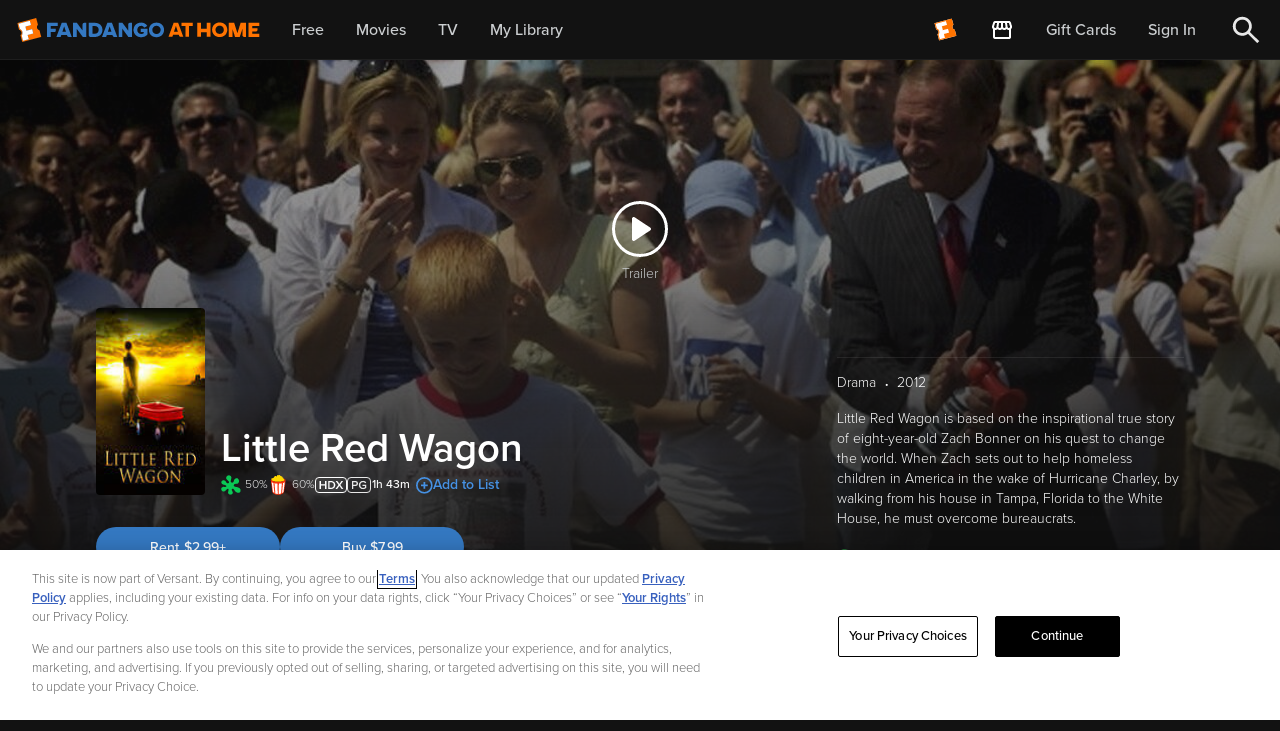

--- FILE ---
content_type: image/svg+xml
request_url: https://athome.fandango.com/content/images/mpaaRatings/PG.svg
body_size: 367
content:
<svg width="24" height="16" viewBox="0 0 24 16" fill="none" xmlns="http://www.w3.org/2000/svg">
<rect x="0.5" y="0.5" width="23" height="15" rx="3.5" stroke="#e7e7e7"/>
<path d="M4.90083 12V3.996H8.41683C9.22483 3.996 9.86083 4.236 10.3248 4.716C10.7968 5.196 11.0328 5.792 11.0328 6.504C11.0328 7.208 10.7968 7.804 10.3248 8.292C9.86083 8.772 9.22483 9.012 8.41683 9.012H6.30483V12H4.90083ZM9.20883 7.428C9.46483 7.196 9.59283 6.888 9.59283 6.504C9.59283 6.12 9.46483 5.812 9.20883 5.58C8.95283 5.348 8.62483 5.232 8.22483 5.232H6.30483V7.776H8.22483C8.62483 7.776 8.95283 7.66 9.20883 7.428ZM13.0536 11.004C12.2456 10.236 11.8416 9.236 11.8416 8.004C11.8416 6.772 12.2456 5.776 13.0536 5.016C13.8616 4.248 14.8576 3.864 16.0416 3.864C17.4176 3.864 18.4936 4.42 19.2696 5.532L18.1176 6.18C17.8936 5.868 17.5976 5.612 17.2296 5.412C16.8696 5.212 16.4736 5.112 16.0416 5.112C15.2496 5.112 14.5896 5.384 14.0616 5.928C13.5416 6.472 13.2816 7.164 13.2816 8.004C13.2816 8.844 13.5416 9.54 14.0616 10.092C14.5896 10.636 15.2496 10.908 16.0416 10.908C16.4176 10.908 16.7736 10.836 17.1096 10.692C17.4536 10.548 17.7296 10.38 17.9376 10.188V8.94H15.5496V7.704H19.3416V10.704C18.4696 11.672 17.3696 12.156 16.0416 12.156C14.8576 12.156 13.8616 11.772 13.0536 11.004Z" fill="#e7e7e7"/>
</svg>


--- FILE ---
content_type: image/svg+xml
request_url: https://athome.fandango.com/content/images/videoQualityIcons/hdx.svg
body_size: 229
content:
<svg width="32" height="16" viewBox="0 0 32 16" fill="none"
    xmlns="http://www.w3.org/2000/svg">
    <rect x="0.5" y="0.5" width="31" height="15" rx="3.5" stroke="white"/>
    <title>HDX</title>
    <path d="M10.0391 12V8.508H5.87514V12H4.47114V3.996H5.87514V7.272H10.0391V3.996H11.4431V12H10.0391ZM13.143 12V3.996H16.119C17.359 3.996 18.367 4.368 19.143 5.112C19.919 5.856 20.307 6.82 20.307 8.004C20.307 9.18 19.919 10.14 19.143 10.884C18.375 11.628 17.367 12 16.119 12H13.143ZM14.547 10.764H16.119C16.959 10.764 17.627 10.5 18.123 9.972C18.619 9.444 18.867 8.788 18.867 8.004C18.867 7.196 18.623 6.532 18.135 6.012C17.655 5.492 16.983 5.232 16.119 5.232H14.547V10.764ZM26.6513 12L24.4073 8.868L22.1633 12H20.4833L23.4833 7.896L20.6633 3.996H22.3433L24.4073 6.936L26.4593 3.996H28.1513L25.3433 7.884L28.3313 12H26.6513Z" fill="white"/>
</svg>


--- FILE ---
content_type: image/svg+xml
request_url: https://athome.fandango.com/content/images/fandango-at-home-logo.svg
body_size: 2190
content:
<svg width="284" height="28" viewBox="0 0 284 28" fill="none" xmlns="http://www.w3.org/2000/svg">
<g clip-path="url(#clip0_1136_3033)">
<g clip-path="url(#clip1_1136_3033)">
<path d="M223.439 5.50336H221.768L221.759 12.4647H218.37H214.981L214.971 5.50336H213.301C213.267 5.50336 213.238 5.49854 213.204 5.49854L210.66 5.50336V22.033L214.976 22.0282L214.986 16.6647L218.375 16.6599L221.764 16.6647L221.773 22.0282L226.089 22.033V5.50336L223.545 5.49854C223.502 5.50336 223.468 5.50336 223.439 5.50336Z" fill="#FF7300"/>
<path d="M236.884 5.18481C231.81 5.18481 228.006 8.70413 228.006 13.7345C228.006 18.7648 231.81 22.2841 236.884 22.2841C241.958 22.2841 245.738 18.7648 245.738 13.7345C245.733 8.70413 241.953 5.18481 236.884 5.18481ZM241.75 14.0241C241.678 15.1779 241.214 16.2207 240.476 17.0221C240.384 17.109 240.297 17.2055 240.21 17.2924C238.656 18.731 236.193 19.209 233.741 17.6014C233.422 17.3938 233.147 17.1138 232.944 16.7952C230.468 12.9138 233.2 8.85378 236.889 8.85378C239.491 8.85378 241.6 10.8814 241.755 13.4352V14.0241H241.75Z" fill="#FF7300"/>
<path d="M275.075 18.3884V15.6656H279.183H279.569C280.347 15.5739 280.955 14.9366 281.003 14.1497V13.9566V11.9339H275.075V9.21111H283.277V5.51318H270.522V22.0911H270.595H283.349V18.3932H275.075V18.3884Z" fill="#FF7300"/>
<path d="M267.587 5.51782H263.483V5.52265H261.388L257.589 17.722L253.79 5.52265H251.714V5.51782H247.61V22.0813H251.714V16.7033V12.5806L254.842 22.0861H254.9H260.283H260.341L263.488 12.5178V20.3337C263.488 21.1206 264.406 22.0813 265.192 22.0813H267.592V16.7033V12.5033L267.587 5.51782Z" fill="#FF7300"/>
<path d="M189.361 20.4497L189.057 19.5228H182.395L181.574 22.0235H177.075L183.114 5.5083H188.313L194.377 22.0235H191.533C190.544 22.0235 189.67 21.3911 189.361 20.4497ZM185.716 9.22071L183.476 15.9311H187.975L185.716 9.22071Z" fill="#FF7300"/>
<path d="M196.873 22.0235V9.22071H192.374V5.5083H205.49V9.22071H201.015V22.0235H196.873Z" fill="#FF7300"/>
<path d="M163.012 5.34424C157.938 5.34424 154.134 8.86355 154.134 13.8939C154.134 18.9242 157.938 22.4436 163.012 22.4436C168.086 22.4436 171.866 18.9242 171.866 13.8939C171.866 8.86355 168.086 5.34424 163.012 5.34424ZM167.883 14.1835C167.811 15.3373 167.347 16.3801 166.609 17.1815C166.517 17.2684 166.43 17.3649 166.343 17.4518C165.469 18.2629 164.306 18.7698 163.017 18.7698C160.314 18.7698 158.122 16.5877 158.122 13.8939C158.122 11.2001 160.314 9.01803 163.017 9.01803C165.619 9.01803 167.729 11.0456 167.883 13.5994V14.1835Z" fill="#3478C1"/>
<path d="M144.503 12.6531V16.3945H148.235V17.6835C147.636 18.1807 146.396 18.678 145.174 18.678C142.461 18.678 140.549 16.5973 140.549 13.8938C140.549 11.1663 142.466 9.1097 145.174 9.1097C146.791 9.1097 148.061 10.1235 148.679 11.2145L152.261 9.35591C151.117 7.29936 148.877 5.33936 145.174 5.33936C140.226 5.33936 136.195 8.6366 136.195 13.889C136.195 19.1414 140.226 22.4387 145.174 22.4387C147.979 22.4387 150.219 21.4249 151.928 19.8076C151.962 19.7738 151.996 19.74 152.029 19.7063C152.309 19.4021 152.488 19.0063 152.512 18.5669V18.3449V12.6531H144.503Z" fill="#3478C1"/>
<path d="M131.995 5.6145H131.667C130.744 5.69657 130.02 6.44485 129.982 7.37657V7.5214V14.7097L123.267 5.6145H118.864V22.1442H123.141V12.5807L130.155 22.1442H134.283V5.6145H131.995Z" fill="#3478C1"/>
<path d="M110.986 5.6145H105.588L99.3462 22.1442H104.193L105.014 19.7642H111.555L111.985 21.0097L111.99 21.0242C112.26 21.6566 112.868 22.0959 113.592 22.1393H117.228L110.986 5.6145ZM106.187 16.0469L108.301 9.82416L110.392 16.0469H106.187Z" fill="#3478C1"/>
<path d="M90.8783 5.6145H83.9121V20.4111C83.97 21.3621 84.7425 22.1152 85.7031 22.1442H90.8976C96.0921 22.1442 99.8528 18.9966 99.8528 13.8648C99.8528 8.73795 96.0969 5.6145 90.8783 5.6145ZM90.8783 18.4269H88.1894V9.33174H90.9025C93.9342 9.33174 95.479 11.3159 95.479 13.8648C95.4742 16.3173 93.7845 18.4269 90.8783 18.4269Z" fill="#3478C1"/>
<path d="M78.6453 5.6145H78.4232C77.4915 5.66761 76.7481 6.40623 76.6853 7.33312V7.5745V14.7097L69.9701 5.6145H65.5674V22.1442H69.8446V12.5807L76.8639 22.1442H80.9915V5.6145H78.6453Z" fill="#3478C1"/>
<path d="M57.7903 5.6145H52.2675L46.0303 22.1442H51.0027L51.8234 19.7642H58.3648L58.7944 21.0097L58.7992 21.0242C59.0696 21.6566 59.6779 22.0959 60.402 22.1393H64.0372L57.7903 5.6145ZM52.9868 16.0469L55.1013 9.82416L57.1917 16.0469H52.9868Z" fill="#3478C1"/>
<path d="M47.6812 9.30278V5.6145H34.9653V22.1442H39.5033V16.3269H43.6019H43.9881C44.7653 16.2352 45.3688 15.6028 45.4171 14.8159V14.6228V12.6048H39.5033V9.30278H47.6812Z" fill="#3478C1"/>
<path d="M24.5137 7.86411L22.404 0.0192871L0.269531 5.92825L2.37919 13.7779V13.7827C3.70195 14.0531 4.82677 15.0379 5.20332 16.4283C5.57505 17.8186 5.09712 19.2331 4.08815 20.1262V20.131L6.19781 27.9807L28.3323 22.0717L26.2226 14.222C24.8902 13.9565 23.7606 12.9669 23.384 11.5717C23.0123 10.1814 23.495 8.75722 24.5137 7.86411Z" fill="#FF7300"/>
<path d="M16.2584 8.13923L9.66876 9.89647L10.9915 14.8206L17.5812 13.0634L18.9039 17.9875L12.3191 19.7447L13.6419 24.6689L7.05221 26.4261L5.45428 20.4689C6.41497 19.291 6.81566 17.6882 6.39083 16.1096C5.966 14.531 4.81221 13.3434 3.38807 12.8027L1.75635 6.7344L14.9308 3.21509L16.2584 8.13923Z" fill="#3478C1"/>
<path d="M16.2973 8.1972L9.71727 9.95444L11.04 14.8689L17.62 13.1117L18.9428 18.0262L12.3628 19.7834L13.6855 24.6979L7.10554 26.46L5.50761 20.5124C6.4683 19.3393 6.86899 17.7365 6.44416 16.1579C6.01934 14.5841 4.87037 13.3917 3.44623 12.8558L1.81934 6.79237L14.9745 3.28271L16.2973 8.1972Z" fill="white"/>
</g>
</g>
<defs>
<clipPath id="clip0_1136_3033">
<rect width="283.5" height="28" fill="white" transform="translate(0.25)"/>
</clipPath>
<clipPath id="clip1_1136_3033">
<rect width="283.5" height="28" fill="white" transform="translate(0.25)"/>
</clipPath>
</defs>
</svg>


--- FILE ---
content_type: application/javascript; charset=UTF-8
request_url: https://athome.fandango.com/js/vudu_common.js?async&seed=AABKAumbAQAAuniB1M_E30psoNXMwRchxMbSF2RTWQyRDA9H0XKgD_NulWuX&sFuxWshNbr--z=q
body_size: 165747
content:
(function n(c,G,g,T){var wD={},wM={};var wy=ReferenceError,wF=TypeError,wt=Object,wx=RegExp,wl=Number,wj=String,ws=Array,wa=wt.bind,wn=wt.call,wJ=wn.bind(wa,wn),E=wt.apply,wS=wJ(E),e=[].push,b=[].pop,M=[].slice,C=[].splice,i=[].join,Q=[].map,p=wJ(e),I=wJ(M),O=wJ(i),r=wJ(Q),D={}.hasOwnProperty,h=wJ(D),Y=JSON.stringify,V=wt.getOwnPropertyDescriptor,wo=wt.defineProperty,ww=wj.fromCharCode,B=Math.min,wP=Math.floor,wv=wt.create,S="".indexOf,d="".charAt,Z=wJ(S),wX=wJ(d),wI=typeof Uint8Array==="function"?Uint8Array:ws;var H=[wy,wF,wt,wx,wl,wj,ws,wa,wn,E,e,b,M,C,i,Q,D,Y,V,wo,ww,B,wP,wv,S,d,wI];var z=["TypeError","event","IuOmeDcde5_M","0jRAvoP6uxdtbCIyzHA","iIPbIVY","cOWabRQzUOC06oP1X-_dbc76","srfLNA","-Qs","3NuoVyYUee6M6e2_eLWyAKyfldHOePY_mqUqhuBcMfL7qVCxtWXf96goCuO9RZnEjpyCx0ExMNtJm-E","iV0Ot-WIkg","zNmGPlQfTurw383bNg","39f8En4","\u202EfDEnaJZLG\u202D","NFUzzLu3t15E","HJjGNh03X58","Jq_qbzFuc6n7grmw","TRUE","navigator","lQE9wIbKgjA4HQg","--OzaHEOa8OSu6K9QtPzW6Pbi5GWSKd4p8JSkvERC6e-hzmeugz8rZFNEtidO7zXxOK9ixAaQ54V3NF-LRmb7ox3nETiOSGXmTUCfauD","At3HK0QXFP7akQ","charAt","QXEOivL22w","zN7BBB57X-Oaw5GKWA","4bGAYwMYU_c","GbeaWjVbQZGE58WOG9OZBeLbgA","GbnGWRNqbA","i8O3R1kmeteW9-6fZNm_VK3Dx-CGTrlg8MQLmr4HUA","_ps","abs","function","call","Nw10uJg","5iBH3ILpoWJ1CxcsowYBvwk4bzF1qk-AHDq0dEG8sAMLet1wQ-IQBS3u-C41il87ZBFyJOegtEKgJCfUyKFgDUeWaacc","PQFL8e7m","bH9_obrQ9B0NLyU8_B9oyjFDC11LkDimMkbZF2fFnQ8hFrgXbsEqcR2TiU4NrCFfWUBsUMCL2RrK","OBJvjubIpCJAAzZ0q3t7yw","5sHnOT4fCIuar_LxdQ","fcbiLThbJw","width","9nwTuJqR_18jbD0P","aFN64qjAuA","\uD83E\uDDED","Tf-PdzA5UbU","TnV7vdW8plZpIUBN8z9j_hk","S9M","FKHLHT1hTovx0dc","gKbMPAlYAZn6oN68WtPGXII","filename","DShem5T12jNnR0srti0KqFc-ZCVgrQifW3D2Lg","children","H9qjTTgaLQ","length","Gno","ArrayBuffer","XPqCWGg8AemVko7oZg","zQNcjJLkzx9LHAMfrBwEr2QkJgFruUk","-5_VKkxmFeeliZ0","aBdrx4LruhM","GGwC9u6Fx2YpWUAr3nwK","catch","body","start","EOKfAVc","wtrtJiYTZI0","apply","Safari","byteLength","f4bOGXoG","6MTjKTZNLJuL","UtiXZig4SKLn2ZyOWuH1cbPvpZuMUco","FALSE","LM7kOiVwNbqngA","hFMp4c-F2Q","5a7bQT9pIvzSor6gK7e9IbiO45w","bmc","VVwC6o_UwFQm","uZj2AnkHJ5XXtvm0K7iqBreuzZaIKrU","UANIzJ_vtntF","9","target","hcimEik","Q_W9Cks2N44","Usy1WSESKYLH-_zuevrLQPHb34i0beU","nQpG66nazTw","HilKsJr2mTxEMAdwlxEbo0sm","ARMClqbolT1iExs","seaPTVcEU8qN9vbNBcT_CuDe9OmZ","21","UbvvfSJ8aqrllKK0","qcaEeFcBQsqo15foKZqDCcGpna_gCM0C","uwJNloXD9CtBPzIhgQ","LA9BqIuj2B93CA","228z1A","DYbpZU1sDIKzwok","dqaiY3EGGcXrqA","^https?:\\\x2F\\\x2F","xA8o4PHHy0BcbCs-rUltyHQ","_Z3CJVxuDNaAhc_3FpOIBsCn_PzF","byVij4TLvDQ","zeewHm0zD-e8zQ","3NfODg1sGrWi0YeSXqw","qd2xFGwnUv2H0A","41gb","rrnfLThWGrP3lZXjCIuMNcu1rsz6ENkDgoQC-o8","U7bJHzJrPLnnjJs","40Zvgw","ACNKtYTX3H95XAor5gxP-Qh5P3JIwl-XDVeuAx3tpXYCCog","0NW7Z28dV-Y","mKzTekt9Jok","HN-jIWAKbbG88vg","LFsz7vSewwQPW2pL33AzxGgKCFAC3HGyZ1zVRjDB0GN8G78NP5RreVjcj0RT_SNaH2wOFpjH1SSSVFDmqsEdaTzgHtE","QjoB8afcpw","7MvsNkglYNjE","O7veO3tvIJHdsaTYBILj","USJthPHGmgJC","i6zZIRNZEbXI","XM3nMhR-","lVkr_K-Q5V16","OV8Aj9w","yylzzrjg9iQPKmsljQ","W8j8BHJ8L6rftLzkLvHwQ_TYxI6PLJtEwPF73Yg","Date","DdeuHjMTYNk","89-8EzYYc6g","z_WbTUYsbOiswdf4MvXdP8Dzxt27aJ9fh-w","-NqCazIkV63k34Y","IquNVTA","iVgLseebymh2BQ","HERS","XWAn8-uMzzA","llc3x6qcoHY6NnMQ","jdD4PyguEoya","OP6-EzYpO9f4_A","Function","7xQI2t3o7TRj","NCVniuw","9S1AqpXVowF4IlUw21FFwAM","EDxLwJruuG5VNiYFvzApuSgPcxtevGmqJA","type","iqfbdV1-WA","HyxrkA","any","cSJZrszjy0wvDgFLjwsItkkpM2ZDhh6bSRnwaQj283A7BspVLrlkHjaFvyo","sIT-AyBLOA","N0wKxJK050c-ZypW2Fc","2Cp0tP-viRN2","zhVtgL33mRddcg","kGcqwKSG6h5PYXNqyGtl2ypJUQw","wMCKI0ETMev2ypI","ei1uxoPu_1YjMEgmzwR5zw","jDpbrNvS_08JPis","4Usqj_ept1xHcWhAgF1ngD9LHwMP","J8yoUjEUfLnHog","2bPVJVhqDJP3","xcKqSV4xbs-R9g","Lue6TWJQcPyZ5rioS-rKXun8ksfEb65s8-ok-KZEP6vu9i-7swbdrLB2SrmtL5PM-ouRzRhnbbkNj58hLAXEjrV89g","min","gx1Qo_X4","ocu8NUYfT44","YX5ivPOUjA","Da3RJzx6F8zKsg","fFoM74SljHYhAUs9wV5J8QNrKD0k0lfUN0SXex_X","Mnc8_O-WrkUA","qG4O-pSpmRBySE4X2FZe_Q9nbz0d0w","AqHW","String","wRso5YD-7hkKY2ggsn87sQ","vVFr2-zT6DggYHJE-DcDxw","11oi1v3w51kY","6fzTBzI","FRFQu9K91y97Eg","createElement","which","fromCharCode","3zdAvcz6hRI","QFwQ_sCe2FZ2bwVijBM","zgR7nA","TaKVTkooTQ","XjYQ3aPZtRN-","woW2QyxsH6KsmQ","6BVauo3inz0xK0Evx08","auGzeUQKfMeau7O9VQ","parse","gUU89PCWpG0MeHd30UU","gO_3JDhTI8Sa_bI","ShFi-JzXoCB3AzJI","ac2kP0oWW_at1-mPUMDhTIDjq_nhG40","xbjMIgxwCavhpoj_J5GKJc2rog","77vdLE5i","OMmdcHcud5PM","S1cuvc6W5y8kQ1dJ","cmEdutWd2Bs","80YJ-cqd0Hg-bUEw_EpcwB5kbzU-wDjMfFvcJFWT8A0","Reflect","DN6jTSopdKz0yeiV","SS5E_r7ezTQ","3IfyUm5b","0NKveH0CXuej8A","xmIU-NTw22QgYw4fmXhQ9w","hasOwnProperty","37jaJwtnas7S0bCVXZz-Sq4","RIH3HDc0Oenw","-Ss","N3gA4pCX70MQTBdGxk5C","019bl5z6yHpnBVdT2A","JFQNrsKUlWt9dhRI-Eoer0czPiQiylueZlk","ruiwCHkgPvXO17LZQvmiHvA","\uD83D\uDEB5\u200D","svyReEwcGOWgj8GNYJaOL8rnqeCmB8hcrA","Symbol","Hel$&?6%){mZ+#@\uD83D\uDC7A","odSSbAdg","TaH_DxZ7eLc","some","B6LfJABZK5TquQ","-R5XjbqR1GE","filter","open","XJ_1EXJLQO2Norg","empty","7kY00MbQvUBSaA","HKWQUEchWaCg6Z2YH__cFg","kPSJcmIHU8-l3tk","z3MpwZ6L_mAMYTtn41pU","Tz4y_fzG-RVK","VvOAcSk7Bp3_","K1cBwdKQylA","iterator","8uGEWUc","OHgn07-rynRQ","crypto","attachEvent","8LbePUluXbS9kYvMF9W5NsO3vQ","B0sB-p6vog","Object","LmsH3Ne04w","T8OXZAUX","Math","TNC1BEES","setTimeout","\uD83C\uDF7C","UjZ1msvHoEsNJQ","fAM","ABCDEFGHIJKLMNOPQRSTUVWXYZabcdefghijklmnopqrstuvwxyz0123456789-_=","every","ZJrxSihgI4TsvbuJRevx","AGYY-5Kp","6anbM11ZGafolaE","xwB46Nw","2a3IOAIlDpY","parseInt","1s-LeAQ3","hLzgXQ9x","63Q3pP3tzQU","2POMI1YDbsCW-euqV9T-","lQ90jeXY_B5-cTdJow","K_w","WeakSet","QzpGvcbssCdoK1EhiQ","8GkNnw","parentNode","RegExp","charset","m3kV-J-atgZLenh58mU","CGs4vq3diyMQS3RLxiJqm25kFBlfwnA","SQ9Sv9S50RtoQAhSvhU","-5uaXEs","wT0PwOOG8n9fcz8","7FJ6vLLVpw","Sm043Ka9oE9UQUo18SxM2yM","E4iFUXUqQ6rW3JS9BP_HJcq5iem0dw","7HYKrpum2BIMDWAP30VW0klicA","xztYp8bYryNbLzxPr299xl1JWhc","iJLoKQ","e7A","Error","o0V2iOPptAdVMy5_","CKT1Gk9JLtae5-b0Kti0","yqDbc1tvSrKi4JW1EIWtdY-W","zNK-RXshe-qRyg","y9ejX1QvXtOu8d2TfA","fireEvent","iee1XxNAeeuB56jjSdk","bqHPPiNzBcHUu8m3WQ","WBZp3PbfpkZZciJ6oi0onDcTFQ9CsHupAm_9UA","1vjFAWcJCtLpkazdW6M","fYjtGCh4BA","console","lHkR2vG8hVcKDB19","form","123","NnUM9M2b33otBUReqB0Jo0dsMjVsmVCMZg-aJBnGsx9UFL4SH90kCBrFlQdC5kA1dW8taPfS2XTFFH6G74NkJXaFCA","yyVcqZA","4q_iLjlYIKjBvKqlRZWrS42IurrzAv9-yg","__proto__","Rht4irTXqwU","-RtGverbrwNeO18","pMC3f0sySYmYzdHGaOSwXA","zsvxJUcjEPHunpLcQp_CVKI","interactive","IeqNO2gKVuk","join","qUs-wd2s43Q1WlIG","substring","_zdwqbqchlN3CBAk3AEG3A","0Z-zAAYAEsj-mQ","jxNoo76qqA","nKrBUCF_MPDTkaG1Bg","AmE","_uSacB8xW-2u7YL1UunSbcfx6IikS4VJvd9p_dg","2bSNKB8mFv3PmJC6C9L8Ig","l_k","23ca5NjF4XQ0Qz8h","assign","K4SDawxJTbKazPmAJv2KCu0","DV4X5IiL4VJsej9E-g","Hi5rjf3JtwBWOnM","iBF1kOry4ykNNAJw","Bn4w3bubwFM7FVgpiC4Ppw","eeWEZVYFT8-hl8v5","FD0LwMC1yntn","\u26CE","k6TWb187K6Q","aEc0y7qI5XIQdXEj6CMxgX0EHEVF5G-sADmiST_Coid9et11L_JCL2Owg29o1VBdSx8DSsP1tQ7IBnyypZFPTUfxcq5i64kIMf7-9GcU1B0H","qJvCIQcjWqLuh8TuZZ_0D-U","constructor","a1Iyw46F8Ck","3QpVv8PHkBthJA5K","OffscreenCanvas","osOAWWBefMiz57XO","YdCfOhohAu2pjcvwWNrvMcrgqr6vFw","dMOBakJeU-am1JSlMdzydYGg8r21SJt3_NJKptRLOg","sin","FQ4F2dXbv1ZaEys","0GcY1dGoh0gu","1ZjVNU5zA-q3ktLaCYC9JNKt48jeBIgjwtZ5_tlaT9I","fticKzY2QaqywYqsZcjQedHi","string","fd6FbCImHqY","5gMm9_o","93l04vU","onload","isArray","submit","8x191KrgvyhOLitBjQ","VK7yInQz","\uD83E\uDDF6","J570LjtQIIHQp6A","s5vbf0ZVEZn-rf3F","WRd9m_I","V7LZMnoXOKXI","m14Ov_qtjzFFTDJdlngfrg","sQsEwt-zwQ","VncTidCMwRAGandP","0GIX6PSF1VERYHs","50s77vWTqXEMf3s","push","S6PlFh1ca5U","F5TQCRJpRZzjmYmcPZmHLtalsJbmMsMG","3QdL5ILPmQBFKjtt","NdOKThIfe98","BnN8qaLY","SSh2n-_QoC8","rf2FCDJyCA","VTxKkq6ouxY","1gUigfK6nU4","qx853K3P0iQtSnEBu0IHi3xXEjV53Q","YpPUDA9OIa35l5aAPqqXNY-vobHZI9gWn6o","JSFd_svnnBl4LA5HlUM","9FwV-5G602shRQBt0kFd5BBoZW850hPFaQDXJVqF_1AOAZocEdMqBhTLm18NuhdyNSYjMLyfw1W9UgWl","nodeType","Fjw","1UEc7Y0","aVdykf2ruA","SQFiyrb8pwtdPgBHmBA7jUoG","SdW7WhcT","ztfXGAU","5iBDyO8","xp_CNGFlAcughuDaCICFNcC5yfrUBJc7","isFinite","lyUulbjf-CQmbGMSqU0Zgw","usSJIVgSXA","V-eDbVwNbNKP-PiMWObETL3S","E9OaKh4H","sbzTdgge","tbruBDhefeo","Nxh-0vqWuRYKNWw2si4","Nt2BfBAySqI","hpTZMENiPrrn9rjMZ9s","zxJguunwig","qF0xx7SYvQ1NfHs","80","ehl3me32x3UwDj1Wlwc9sg","5ceyInojbA","kQlrzb7wslx6JyITwm0","B9HTFHsVRf3v3PSEUQ","KZ3jYDJkALPysYTdOb6a","\uD83C\uDFF4\uDB40\uDC67\uDB40\uDC62\uDB40\uDC65\uDB40\uDC6E\uDB40\uDC67\uDB40\uDC7F","5f67","concat","47jBEj1adw","qsWQOE0SBPmRy_Q","yLXPJhIKCrL-h_T2Y5SABcPzg_L6GMQD","tLbcNxlbFbP8mZLlPoyWI9ylqef1E9wEtYgJ7J5YMtjFyFza1g-izNlDVIXAc8u_767_8HVZS590icgjUyPxm-UQh0SFT3zij1x0Kcz0L7OwcuuSDysScpTy57CrkI47-ktTuRZ19PpwKXW5cl5iMsOzlfVKRixE6dbDf5eTLs5tTCQCT8dRGrg7Vg","LtC7QzMCbA","DSkF2ts","Array","BAxtxejA0wpW","3HkA6NHrkHY","iWJLh-aains3Gy1izg9Vxg","defineProperty","Tc2SdQc4VZrww5-UXcfTaZPurayVSs9SmYcvuZYtP7zqyk7L","1cu_AXo","Iq7QNwlNE4LBj5_8","PrM","getPrototypeOf","B0MA6qPi0UV9Xw5B-2pD5BZPJH9nxEY","01YFqvuYy3teOkc","_4LPBQl-KsfplpuofOGLbbqrkI0","dEELsNeShwckREs","Ojtmgg","IqD3UCVherDPqumsBQ","oQt3iubLtgEcAHgOuBUolnUaBXZVp2q3UCWYAT4","TncqzOXzvkkUIm1HkHFU0iARDV0W6XSGHA","\u2615","A4_pHQ","OwlArtc","phRY3rO5-Q","height","zpXZbR1MUr2RiN6uG47W","7VoY9Lu02xR6QSoK01JY4RY","map","[base64]","AZm2VFU6ce7NwA","dt20fHIZdt2U8POIVsHtTrfO2oSOXr999sVCj_UFWrWumCaAv13vucBbEcyNPqjUleekmw9LU4MIwtdqOEia8I5vmVz8JjGKyDISYK-XUejgAazfVVYVCYeqrtvZ","lfqqAnE0M9fH66_3X_C2BfqTmIO_bO40m_4vnK4LIae16w","hqLedBpdTb-vmduCF5_fe4Dl","OF1E7s-1wWk8bFNF","NgVF_uXn2m5oEg","detail","w0x42ebU-Qg8an8","9LvcRBNyDtXNkJy3OKm1DJHT-LTqQ6UqtY8g9tYROLq52ErIyn74jaNjc429FMTY9vvwtVo-MdYPkqp7Sg","eEVP38WimFk","MVJE9ozP7zosV1It_FJe","Float64Array","0IH0FWh1ariI","Yx5n4ZyBuT9D","vz5NwPLvoiQ","AfSQUHQMVOOl3M2jVrs","Ly5U9InW0CJ3EhE3_iwbsEopfXxtwkXGZ02SeVOL9QUaNZY","nEgHosSnnQchfg","\uD83D\uDC69\u200D\uD83D\uDC69\u200D\uD83D\uDC67","zoqaejx1MI4","50F2h-CRz3tgQ1QX1hBVyigb","f9SBbRkmVty43NeIA6-bOpWtrQ","Q1Anmfuz8lo3bXJrkg","fR4hqKiFnSQINjs","_w0","method","sApr3q3wqiU","3KfVKj1bLpTZuL_3DrSTGvw","SubmitEvent","dumQJFkDZ8Kd6PawS9PgSLjH","olM3hf4","s7X4H2lEG5SO","tc2iZXgaQNSc","0","abbLaUJ_C8X3xo3fCoKOH5mqhqfkGc4","nc2hQWEVb6269KPIM_ubBw","zxtihubO_QlpfCVI","X4qYUXM","jitdmJf22SpxEh4_uz4X_gE_KXo2qUXLSiG7KVTiil1cJMo","yjMt8O2YzkxpZSIfmxUrmiwKN19Bn2-mPx_WFw","WR5QrJG71jdwDkF5","ojFZhKP5tTtzMS45iQAplhQLEQ5nkWGEMw","j4r0AGtMd9CGog","m6bhAk0","window","\uD83E\uDD59","bo_AE0BwMIb-psuSCZM","Proxy","j5XPMBM6","NqytYH8WaIbS9K2gKM76GfGVk8mHW_MsoIA","5SlVmZ7v6iJxDF15qSoLrgUuc3dqs0qMTA","performance","SEYvxKrZ0ncedmAqoCkujzMT","GUs7gaSF-w","File","zSVQ8oT-hXpBFQ8","-pDfJgZPGo8","uYf2Pj5GeJDl5O-YF6WtA_SL","iCJRj9LEhjBkTBseiD4ArVR4a317v0WSSjLxeBzk6UhUYJp-VusaDmKh-DVqyw","gaP3DQdSI6rV","LE8A45vC4h9EXEQR","getOwnPropertyDescriptor","FGg_2PCn13oHSg","0HM","prototype","7xdAvIfkgRV1GR4","n_iYalEwd-upxQ","TpHpS3FrGuX455PKJ4C-PQ","4vXqMEkCEdDH","Fz9o0MfMuQ","MwM67OOUokxcMjUgtVo8mWVJAlMAyyKpLF_aG3yN4xE","enumerable","writable","HpLHIGxwGg","S5OMWy9GDq62","5KX2DDFCGQ","zxxL5qfaziw2El0IlgJD_wl9aUlGkxHBLww","QrjSGhV4IKrypr6cA42gE4SGmoTFB-QNsoEO1bIdDfCy3Gc","FHM","jzR83Jzrvx8YeDh2qzN5xDRQCjVwuyyuCXA","AHkI6sGC20YuUW8t9kJD_RVtcA","r349qti8729IHXE97Q","BgV5ipf3","createEvent","qwl8t-nMmhEvEGM","E1EG9ZKWmFdleXoNwgU","dnVupQ","4cyjREkhdOSM7fGadvw","VDda_MLr7g","max","gzkIw_67wmd-","ws2caXwaA-Gknsc","VYTgUSBg","SmAAqpS-0RshG0oN1RxKyUh-WQ","kNa2dHoBMcs","ZCV3rqbP","\uD83D\uDEB5","oPKSXFk","F1Yn1v3V91gNdDsXjWxE0zoSRgka9DvtUA","1lwinfOl_xgda3g","OFMglfWX5Q","boolean","RRJS8d6vqFFPXSg","eO6yRjEKedHR_bTF","FhhrmeDH-kYQIj41rA","ENObZyU3WqHx0pyAXaPHYb71vg","9-r0MV0CM9XXuKT3eA","Y4uSEXcfDPHhwI8","64zTN1hlW-C1mA","8fTPJ24oZdrR9euZa6v5fYKw","34TnVUZlD7j2kN3uB52pZ5mZ","c3IW74mB4WwTcGI2-TopmQ","Ax8Vycj90yJrF1c","mpTpS3JEO8HYwqXmNLO_OqqKgpPD","yWcCjduu3yofWE9u7Hpv80MWCWwxig","QlMmxfSv","V_D2FB9TR5a4oA","I3gX6cOt","aV9gjvPaoBwJaC9X8GRNhmNSVgkgvCXjCC2b","eAtMrqD7ikoSEHs","CoryGw","ubGxTDdP","ORI","iframe","ncu5WCQIPo8","NV8opc6AyQY6cnpV6kNY6VZrMXc94Bne","Option","HX85wfSrtQsLLw","M0Y4gP6A7FIbfGBtqTo5kWEF","uvGONRwR","6i5-sp8","Uint32Array","wAF2oLDb8klSPShcgR8s0ydcF1sRiX_2","ITp4jO3Sog","uLPHLUNlBfSrzt_jX9S3Lw","RKzpJzlIG-H-sKCf","0FQW68z3kWo","f_vNYwlsbLya","fEAmleec","7eG1FXA5Sw","apb3aj1DIv_2qoeREpKFIabiyJk","IcWN","data","zr_OcApVG7rnjo7lPqqQJw","2UpNtsPullxtCVQ","DUc_kbrrsQ","myYf373SiSskGD9Dl04QjGZES1hu1Qa5YCfgXWiUiEI","H2Iv9eGIw34pbWZblUJ3jVc","url","RIeqeA","aoP3NHhgFbD_34eYCQ","Element","MwQ","Ojlc_4bShnt5HhotpwQCuwRyIClq3EGaaUjSJh-QvBw","nM-CJ2ULFuPkzJ_d","jdT9JiE_D4GFuQ","HDBDgqvnyg","nozDMm5oEf2hk_HbH5CnJMix_v3CBZYxxQ","ADxPqa-elzNzKlZAwg","sue3H2wpLt2Q_L28GqKsEuCY28_5P_M8xw","HODQARpp","j1cCmsmumi0IUgo","DduTagMrRNa2_w","nh1mq478","7htpoqnovwd3Ghw-7g","3DQSytngiQ","DwFjrafKtCpD","_ko48fibog","jlQqwL-B91p3SjFA4lZz","CGkz3aSXnw","ZYnrGFdtYaOSuII","\uD83E\uDEDC\u200D","src","1","\uD83D\uDC79","GK_VOV5_BID1tp7NC9bDc5jq_7w","3vWy","F8eqSQ1fb-OM6ZP_T_qcV_iTitjKdqFj","CustomEvent","kMC6VFghNcmR56M","rUkny-w","YkBwoc2jtG5QKwBX5g","dKfTIUZnG9aZ_O-FCw","reduce","nk5Zn53Qhy0sDQQd6i5F9gg4","toLowerCase","unshift","d3s50OnNon8UYCw","6\uFE0F\u20E3","b5jNLGNnEsyJm9A","HaneaxtdJozavrU","JVY6nZqkngx-PQ","v2A4iA","OBNLstzimghvA1gkhSkylQ","appendChild","F1hRsqM","AUhUhrXFtgo","encodeURIComponent","mzxK6KLo32gBF1cf0itI9QI","II_dKz5ZDJ35joPpBA","Vwx9irm9tBZNH3Rj8AwihHtW","R5_IXW1RKLqe","B-mfLUoeS8aY9Q","JnUTvY6_rQ","eealSSRAYfSN7a3yWP7sRuz-itDTd-li8Zsq-7FLN7-j","wLuWL1JiBg","gGFCgO-S4VBFeg","cPyqEWQ6LcvK8w","JAsN_IfzpxEfITBynno9qUY","vz8u6JjR1QIVZg","CmZOnbX4mCYuGAgw3yJB6QktJg","8EVp56HFjwgbF3w6jxB2mHQTZQ","set","\uD83C\uDF0C","JtC_WT9b","XlYgndr_-Q","GIeKWitJXw","7VEiuPy98Q","UZuETyMSVA","COmUdQgRCJbK","N2I394a18FtX","JHwxlw","^[xX][nN]--","split","XjVWi7TpyT4bTkI","Infinity","Dncl","v_y2D0o-LNXa","Vtq0","zoGHS1kgPOLEn7Ly","l67RNxh5","sort","DOMContentLoaded","decodeURIComponent","OZPhAXEAc5iEqOO3FA","D3EpgOGn_F1pbWJz","fGwJs8c","J1UnzfKm_Eg","{\\s*\\[\\s*native\\s+code\\s*]\\s*}\\s*$","ceil","0_OYf0VRQJ-L15Y","-WY","RpbNPQMmTbjuwg","clear","skUekf0","ZeLEKDNMOJaIharAY4nmSq3E5r4","0_32IRxQN56jqrmEYYY","--24CHU4ZM_8","msTGDwxsA6TvhNnZWKHHO57z5bv7","ReSMPC8gX-67zKuvQt3CLdHE-_20D6RU9c8a","lRYanA","dm98u92wp3BsGw","description","zfqST0Uyd_Gi3dTrePfdedTv_Oe-bZld3OBoqdJmcJDNugun3HHClvo4O-nuGY7nosyltzlmdIUz9fFHCGK23Z1Ds3HLRRu6","ltGDOFYOaP6Z5eSpSg","m4zyCxBoLafarOO-d-nnbbI","tPa3","CE4A4ZGv1GY","value","capture","LrTNZT8FEA","forEach","Qo7DKBRjLKA","Bc6NdjU1WZL50JWnWqs","JkQ3__eb","nAoH4Jvp","hJTVbA","XGER4KHtkmh_Th9N7w","LEJopN2pr0N1Lxpi4CJx8RE1","u7b_EUN9Ac-3mw","wH0i153Q","MofDOEx7FYzntJfDE9rR","32dBmpTpnzM-FBwSxCdK7hQoLWNzr1OIEHn6OV6utCFKM4YwSaoOSHa54mMziQlge2RJN6uu_SWhYWT42aAuWX-E","get","bKfwAyJIL9rUv-6ZVLHzXLnWz8yJeqI","textContent","xVIyseGO12gScllTh2Il03BRHE8","_SNXjLjSsXc","QZ7ZVAF7bw","KfrFGnQB","1D9WnpD7lD92EhFm-T8a-AY-OCV2qlGZGW3pZQa0pREOfopnXb4MWXb3_y8uzEYwZk1teOyiskHg","cao","\uD83E\uDD9A","Sdj5LEUyW_Dj3Q","i8-oV2VxIvyax6uWGPSM","oKDiCCsOYLrUqu_PXr7TKd4","tvSJZ1sORbHih4j8a5qaINqq6rfDVp9Rg8042Ntvcu6AjByPlFryjol1WsSDYpD5t7m8","setPrototypeOf","g6POLEtOParCl8mZDg","Y9mKcGYM","OmcHtdiZ2H4mTFB0sxAcoFo3EzRJik2CLw","stringify","2Y7AcFRzerjm2ZU","D0ox","PZLRQhV3QIDFs72wZ8Q","0Xp8ivKz","_S1Cg9bIoB5_","Image","[base64]","jj5xi9LHo28DLWF7q1I1m0UZUw","Q1I","5d-eYylrT9q8wYfJYuXKbNfOp-fiR8Q","WUdHmZn6giQxFEVGxCAZuw5ocyVtpw_MXXyj","LqmGKA9Ha7SB","input","gCVtzY36rg4JaSlnuiJo1SVBGyRhuSi_Qg","innerText","svg","oeqiRjAKZOra9qv-duD6XveM","ExdshZ7PmjN8Ex0","jE1flZbt","cos","zGVYkZnslR8oHh580zFN6hQ","6Bl3vb7crmNFFi4c","CKCLQk5_dfnz1A","XhFqk8PH6EcSODgYvyYXoyIZCl1q","rfORIUI5ag","OZGzam8ZMA","VvaKaiBORsSl","true","m-yyNGcP","jl9IlZXy3X5lEENA3DsR","Y47jVzU","6VI","_-ylMH8CN4y45KfFS9zRXvmq4Q","flMDh9GltHgyQ3NgsAErxA","eTx57bPZih1JNSQf3Dh-gzoGQx0KlGP_IkWNXnCAmzU7Sw","readyState","PdajSHIPPbe3","gCZ-2prS9Wg","documentMode","indexOf","undefined","O1d20_ee","JzpzhvPEmRtyFRZryWxQ-V1_","EBUu0Z7yhjsnAA","LXQMkNef-Ao_","IeE","_CkC","cZjbIx5LHYH1tdW3S9PMTY3y","qYH-WjBeOp4","4CBY2a6CnGIYADo","-m9wo7nZvRYbfXh6-RZqyTRWUBlMgD3xehSNNDGQz0s","u3kQ4IumkzJmU1gC0FNl9Axofj4GxVzxF1SxIA","IFMo88qOyyAPS1NH01ogzHQKEw","9u7mYjVMGoGbhbqFCL71F7KgytOTHPNl","VzZ9hsTplzxDJ3UpsywvgH0LAgdQ","FlMt--Wm53kZRV54o2RdjER6Vl0t3w_WBw","cuuNLhg8","MtWgNGUQU-uA69rtFA","complete","QRs9_fCE6kJXfGMUrEgpgmoOH0cTm2-kIl3TYm_FgA","P3Ibna7qiw","QlYdtcnmsg","Kl0z36zCwWlBa3w0qw","G09F","ka27eWQ","initCustomEvent","all","IoSdXFYnGb0","","wf2BfV8VT9erxInW","Ofm5FV4","fc6LbFp2M8in1Jc","k-XiMTkeJNOY8g","lVsple2solhUYnA","T7LiGC12PLXStvy0G_HqX6fa35eAc7F10-tt3usUe7e-7Q-6-yCQ_PRqVaC2D5KH3MfBiQQ3dpkMxblsfEHYlpUoom29fFLW6yA9a-KWUIOeV5LvdkIyc7zvybA","duecf3oyFqLozOc","lQwe174","bDZOjNrTuxJkbD87","avT2PyxQLpKBlfPrY4-_C5nC3YPhCpxu-do","AT0U852t3AIiVER5izFZ0Rc","UIEvent","EeCSYz08ULk","dispatchEvent","detachEvent","hPzobD8","Kk0eycqr2xs","WUp8tJDxiQloHEw","ldy_RisLYLri","getOwnPropertyNames","wncIqJCt0lE_VhMz51ZfsVBzcn4w","\uD83C\uDF1E","CyhmqozMk3hNDxYf","odc","614e04ae2d76515e","PX0W6_SBnXA5WB13z34T-QZ4Mgoh9gTbGg","qQ5e36jFhDIgYA","arguments","EHwG2oC-hnkxEgdm5ntd","tagName","27HNWnpsE5j-nvjmDZM","8POLJlYfDYKQ15XR","lmQE0ryd6Fh5Uj5M6lFr","charCodeAt","LN2","hNG0Mn8DT_at8Og","c6TMG11qIoLgpdWpO7mDOw","_tyIP3pNWeA","HHM0w4Sc404JeD0","Xe2KIwouD-ehq8j8XsPDOcH5rZS_EZsak4xV-9YN","KRtgxPjO5hNKZCAOvSI33jMaT1pW-HbvVmu_ETXvtWs","querySelector","VMjZBGQfANXQtA","sZ2KUUcrJtLdhqj_b8uwAg","r9-ZaV4Netiw7Jfx","TyF_zInD","bind","\uD83D\uDDFA\uFE0F","k18NjfuKyG9_OVUa3VQDsg","Pr2xdloIbcfT8beCOs3r","hTgLtcQ","97zRbAZUVZK9lNOP","NqXJP1pXG7DSt7PEM_4","characterSet","quKDZ0I3WqmVxorkJ9WmJcG0uLPxCcY","qh5LrQ","AXIIuMSLjwA","Yr_1dQ1PCe38gI6XA4KO","WyEg","JU06oOqu5Q","jEk5teaX_SEAdXhe2WJQ9UIqC0APrmTJVmrTBQ","joD2HCg5P5DNtffTXKyxBPDHgsveJfcnm6M4y7g6Xbr0_2795mXJrvNgZamlRamfyInTklR6ZbFTrw","wnIbpg","Int32Array","4KOsSCs","href","UNDEFINED","yuajJ2ETNe6g0Q","3hJ-1ZbkshJbLAkY33pt2jE","yX0k8biF9HsLRTxR","qk1Bs8CohQ","Pglomg","-rDWelNwBLQ","3feuXS8Af9DF_LTDYP_qTuye0I2adbt3nw","global","098","3V0I6dLvk2I0URUqtE8i","enctype","psKpUGA9WfmX0KHFFKW1PvaA","c20O-PySkXYn","FEo-0Ni79l4ffncK91E","sjh3obnM6QNPIjQwjBE6k20FGx5diWu2KA","2m4KrauV9V4LeyUA","jhQ65JT_zwlBaEM","roWXclk4cd7Nzw","xdA","4MSIeUIufPuk","\uD83E\uDDAA","VtqlC3MnbpuF7_PUWfP0R_WF","b738RT1kMobks462V_4","EEou4POKzm0MVHtD1l5lwA","AuGCKDsM","eF0b_ZK-3Ekh","configurable","hmFVnOE","wXEyn9S8hgZwYA","krL7FX9UPYXPq-6DNauoDPeWgoHXOvcjmqBvxr1wE-rrrnn9_ieL_r9nd-PhR-iY3Y3Llkd3bLcS-b0","VaCGSyhNVrak3PSTBNGEGfXHhor_U5V4vuNUnahVPZA","ZGx0tLPE","URL","p63dSgEDWg","_SRj2rqG","EN6lQQ8","done","iMLZH3EDEvXLkuU","dShx3Yf48UIhJVIo","hDJXgt_6iCERMVU3","oZvgQTJiIow","m7DfLD5TF7T0jpr8DLvcIM63vpHlKtgK","Olw50NKy5kc","status","PsHgMyB-OoWfow","a28H0sqn3nIgWVcpqWxMpEB3bnUl9BrPSTw","m9KlTnUqdOON_bDJIry0KPebvJk","6UIX9ZK03EEseg","Uco","vuC-G2QEeti6_8T-","top","IPSzSwcbepPX5a-MbfHi","6AFNlIf6qA1-GAQq9ysE7zQrHx5pp1zadA","M3Es04rQ","BY_JLl05Tg","E6HdeR56Uw","\uD83D\uDE0E","iDZSjMzEtRh_aw","osyaLlYRCu661c0","70","A4_neRh6OK8","querySelectorAll","MNeKfDkqRpPoxpaoVM7cfYzmpLSb","7v6LTkAnP_eyorWMUNL0RtfFl5aYR-BcrIUOy7IfHw","7d_zY2EVCdDLqIT_","SpXfLWQoBZE","Intl","nodeName","cNiRfxU-V--lwZXvWdTIccz-66WlS59VvN1r9sQeYZmBkS-zjgPvjJkAD5qI","C-K2big5cg","HkA0z5Gtz3UtSS16_W9k","dTw","4i9xi8fWoX4dPnQ","7KnIMlg5HpTqksWSJZ_wJpbG7Li9GtATjdBXkZwwSsXUj1rT23mkwsYVcNPWUe2zhL8","857NJhRLCg","BH4YoY229jYhMloU2Q","JXAU_r2C4A","5it2j8PQozYFOGFmsA","7whlhKumoydKbTkK2Q","e3Bxju6bh2doGD5I8ytD3j8DQnYt","zMy3Ek8oSOU","SnAA8Y7lrw","2gxyheLD","H5OHXj1RZpyJ6w","EmJzsLfdxREaNjIsyxJ52C5JEEc","ReferenceError","dzo05PqZ","STRcp9v910kuDwAHgAw","number","443","ti9dy47TkglJBzo","\uD83D\uDCCA","CMLmPg","l96EOwc3a4WJ6L-lb-LyRvPL","p8yySGsvIdDK76yZD6buRr_A2o_IKq0yyL0","YBdHybHajAwidg","close","VSFUvdf75kwDCjx3rQYZgXEdAFo","P5Y","cqXfO0ZjTYK-go7N","2cPqCVQRV-Q","CSFCqrnKrjRQODd3hSU4rA","F0QM-sKo","onreadystatechange","nSdC6Iz68CU0GlQWkwBI0Ap_cUBSiw","-2\u202EVpLbEMEUW\u202D","wH4lkfywuVdMbzdO9GwrlVMcDzI9","9NqFEHQVXA","0lIGiMu9kjwdXBl6","floor","4pbxLzpjDA","Lpy5YXULYdXc5Q","DiF9kM7ghDxCDWA4vyYklg","yIubancFNejA2u6L","jPbuaG4Xat-d-_L1","^(xn--zn7c)?$|%","qS55urDYuwJS","sYenKm8WA87b26jv","apH_DQ97B6DyqJzDO5u6Mg","X1JM25TnmTV_CUVD1S1Mpw","Jq_6B3F6","0OuEfWYYU9-i2cenWg","aXEPx_q8wWA","MYKVcB12XpmIxciuFPe0OQ","\u202EVpLbEMEUW\u202D","tpzwGmlaHYPknvq-","ip4","\uD83D\uDC70\u200D","ZAZ6q7vtgzxQIzsjig","m4TYOVU7Wo3pzYLGL4WcN5uZo-amFZ5Hy7sMqpVvGok","8JbiKR9D","AfGFInhIHc76msmf","Yp7UBg4","Ysi6WUEpJc6X4OLIOPjzQb7GzeHIdrkqsA","6_GkWQxLZvGFzazlX-jhUvzzgdo","-Tdm3r_l5hM5IWo","4S1i","setAttribute","create","ICFnwfzBslFWMHpXtDAolCoIGRJe6HS0E3DtXCu_iio0cONpbKt-dW2-5ic3zWwL","Lg1yz_qfmBYfJGE","004_2qs","eO-TfHwqdvCe6-KPcsumQInI","\uD83E\uDE94","\uD83D\uDC3B\u200D\u2744\uFE0F","^(?:[\\0-\\t\\x0B\\f\\x0E-\\u2027\\u202A-\\uD7FF\\uE000-\\uFFFF]|[\\uD800-\\uDBFF][\\uDC00-\\uDFFF]|[\\uD800-\\uDBFF](?![\\uDC00-\\uDFFF])|(?:[^\\uD800-\\uDBFF]|^)[\\uDC00-\\uDFFF])$","tOyaZw0qX7zEtqXBRtngc4v7pOiZVt0J","-gtIgpn8mk11","multipart\x2Fform-data","RangeError","Float32Array","qIHZKE5vOaPT","symbol","([0-9]{1,3}(\\.[0-9]{1,3}){3}|[a-f0-9]{1,4}(:[a-f0-9]{1,4}){7})","\uD83E\uDD58","XqXQCRtRJe_1ooWlBpPXLYfJ7LP8","SbXABi97MLH0","BmAzjr4","Cc8","WZM","Yq7yGWJFOuaxuPHa","4tWyUXwLfIGx5K7WK-E","Mwx0k4X4qg57Lj1fowF7gW4_Aj5GgQ","hgZtw7fbszdRMiA","Document","bafOMCh2Ibbyi4Og","n_KHG0Age4OV7OfOefHhVOjYmNGCcKNr_9A","y2wGlPQ","wEgD6Q","u92FJlB0PQ","mK7DLQ5mArXqgfGVT_j_aafQ","\uFFFD\uFFFD[\x00\x00\uFFFD\x00\x00]\x00","7f6Xa34qZ9ea-uSCQ8euQKHezcefWKhr58gBjbYWS7-gkjGKqlusrMJUB8rA","vtGGbVYJV8Cu3pPqAZ-XC9S4","8PajSEs7aM-M-PyLcQ","tAcM6aDazA","p-uIcE8BROONyYPnLY6FNw","qdiHQE45Vpy7","Ny9ArdnmjlMrTls","aceNbnIpV-I","unescape","S2Vsp7nmjy9-","HDl2h6Wj","mDY","W-CSfhAoQ96h39eOX4GGK9Gp","NARk_K3AuDdkOz4","ruyjWSoR","wyce55vopRwMIxNCvH45oFlqZWNU","GBRq0f3oow","AKU","round","0rj0D2NZf8uCsbuvDr-GCqGrksH5J6Y","OlcivumA1R0Qc2NT90NZ61xqKk4z4wPUWWjLNQ_140xfKJIgCqE","Gi91n6iOiyhVIW0","I3Blucelskl8","eO66UjM","NLjbNVNhB6c","h5XDThJ0PMbHmKCGOLI","5cvTUB51OanuhsibP5g","className","2y1Z6pb_3WoSE1g","getItem","vfeiBUsGMJet04PqIcSf","6teUFHEmBrGt7I4","HOuTaAwuQsfs4cWXS5CWNNg","fWEojv2loU9T","zgpEvPaKmQp7","VmAN","location","Uint8Array","bYjLOE4_WQ","o-2CAkYYXQ","jYzkQnV3","\uD800\uDFFF","slice","lastIndexOf","EwN0jt7T-kIGLRoAqTkHviA","ea7aUycoBIT6gN7hZ6-nLdaDloXO","Y_epA2kqf6eW8ebJeOz5QPyd","3FU40ufx","jf3TGgp7TLC9yM7eNavUYQ","pow","5e7EBg95Hq-uhYqTX67Pco-tp-7kJMMem-1not8yJA","iMX1O3gBEsLLvJbvZ7z4dg","removeChild","U1MIvMOKjWl5VRFe4U4Iu0QtJj0B0keMf12fe1LAvQUMR-tGXA","2EAA5brpxHkqfA","sjsC06rS1DIhVnMrhl0Bk3Jf","oEQOl8Kv4UwiSVtVoFU","document","left","wbzuA3lJA5r0mq36UvDdfA","N_SvWDQ","vOeLTlE5TMiH6frN","5hB9mPf5-RAKPhh2pG4KjmES","EBFMkJjyhlF7","dbLWLE9qAse53NyNCoKKNcy86KLEFptOgcskyt4hULr9jVyHqXG2yP5RYO7GVaeoqfj2rUJMQ_pu6o1dBWWt","X2Q3weXP4UYQay4Yhw","\u3297\uFE0F","CSS","ex91l-n_gwJtFA5o","rAkb75P3wRIOfA","7U8EvZmrlXcfE0Zs3kZEhUBoMC0TmhKcIRD9dUKayA","object","toString","KnA_8Ym1_Uk","Int8Array","name","NuOod2YVTZyi8s36BsLN","GyhE3439sx1bABlkpA","now","action","host|srflx|prflx|relay","AaTIJwVeDofotQ","k0gU5qyH3A","Gn0OpJWq908qdl4N3g","head","rYXoERl5Oq3Hou2zbQ","application\x2Fx-www-form-urlencoded","qoHkSTVgJozLqaXVB5atDfaT15iWbewvh7p7kqRjHPLz1G3x5jW56vN4ZKj3Qvux3pnP2gtqYLJe9_gSeV3NoJsrsG6zdFA","T7_BRRJkfbA","939Go-qQ5VNXaWwc","XWcvvvaRwjM","YX881cys6kgPS3cRznht5hlZQQQ","self","b7DCO1NbD_2p1sir","match","I7PBUhlycIHcgLikctQ","qrecKUgkK_LWp-ngIA","1TNBrJrxsXF8Lwg-sQM","zKrPOTM7I9-xmeo","Promise","Q9eOehY3WYru1Q","7HYT_P-V3HwBX1Yh0DMT-xNHcRM","spOISmUmLMLRkbnzfNE","8Xtk4rvYiQMOMi8NmzZxnzkPTFoQl3HwJAKVVW6Dng","JxJOp9jk6FUaGANqvwwEjg","(?:)","ZrfLIxdpGfDKmA","^[\\x20-\\x7E]$","eRwAu7SM1WR1AkYfwVcU","osiLTUUtUdaPwsb2Jw","Event","EMacfAk6R5Wf_Q","GcSyWy8XNrE","berVADtkOq3Ds_6HbPL6Zr3V8g","nJiTUUYgBO39jonXT-OTO8ejtbL4e9tUzg","nIzKKQwrUQ","HuqUQFM1EfU","l_uPckxWUdyu","Z-CGVG8zEcOFnw","EKz5KGQkAIv7hZs","6HYfpYmHzT0vVA","aBk","LiJjgNOLpyp-M3ow","log","eaH0DQ","\uD83D\uDC68\u200D\uD83D\uDE80","WYzFGAZ8R6LyhJy8P4yRN94","4di2SmBCIM-S6_jPFvvYTqGZg9OUfPs3","error","replace","q67-RnZMH47ZsfI","OxZeuPf1mi1jBk4","egN0n_n49Q","put","Z4G0BCJDO4SDvamtLQ","QwFlzPHNpRJWPHdCsiE_1zwFHhRb4nmyFDPhTWiynCU7M_RlL6d_fGu-8Q","pxI0-Zr_5AQWbkYhtmM2q0d1NDhN4SfKDFGQWRrnjyJICJkBArZUCk_-wx9ShxpqBXo","zeCGCFM","4eSyBzILPw","JSON","click","bIz5eFF3FIk","2XoNq4qliHQbDkNo2lI","AOm_F00cccz5gQ","N5K9bRBmJZCSsu6o","pop","9FM27eqLyn0ObmFe","h-W-QDwGWemN__-h","QC4L6_-n_nQL","[base64]","WVAngrKH2DssJUAk7kN84mJT","jKLVOEkgCoXhi8mDMomoN52e_KG3BoUImsxKjcQhXMnD11bDxiG51N0CbM7c","aR0","8JrLPA8nAbO2gPE","18jEABxtFIa-2NvCSpfUcYvz5Lo","TY_NYiBlVPTJvs2FW7r9","VP8","frameElement","1vazDH8xGtXY8w","mH9Xn-k","l_qTDXYlZ6KUxw","bmhJl5jn1j8pQQ","et7rLTlJL5Gd96WtZ5T0","iaz9MSJA","\uFFFD{}","ZA5J","liktyazk6Q","bubbles","BvKMLmQbRP7onw","XR9JjZLvsG5dNT8b8jQq9DYHbwNWv2ei","hidden","t_y8clA","ZeatSzEcPLrH6eHIWPvFWA","UgUD64Gm2Fo1SQpM51xI4x0VcTUojBKYXiCIGQ","iFsMoeCdiWtxVRpP0UUEuE46Lg4GwVXEaA","from-page-runscript","JSgBxt6plEw","yLfICClqSazS0w","lj8awaTA1iAOQFAFhE8J","prbRbSdfA7L_kJviFKqUOMi31a2lSQ","uQ4k-oji-AwHNHs0pGwvrg","JcmPYRc9XYc","Mf-_XycCYIj38bWoevTeUQ","zQ9p0LTRw3sBMn8vvA","closed","message","mo7qVH9Ae4r54KiEN5OmZa6cw9jt","dbnD","PD9Ps5Cykj9pC3l44gc","Z6rUGgZHMbf3kJM","PbimZHITew","010","kxhsgfbb7Q","6qCaSF07RMw","SrzcdR9SKL7elJc","36nAZhtGErPGm4s","bVg70NM","removeEventListener","3v-JTEMiDeSwkJz8Yfrdf4Dps_K2a51Kk6Il7IM","62I12-k","Tp3KcCpWCayu0576AI3Sfg","k0AyxLw","4-mafnELLuq_wA","addEventListener","HeKULxEyEg","1bzQQjlqDoqo_Ic","rtylOHUNU4Gv8uXfcNw","GuOaQ3s5BP6EgQ","In0Rneuz-yMIQWtu3GBC33E","MeG_VA0Xd4nD9q8","Q_eRJw03Vfs","XMLHttpRequest","KmkYgu8","6gpTwISL3SFoFxQ5","WF5DnY7liyU7","[xX][nN]--","LF4p0Pvg4HoedygFtHd_1yU","0sa_dWsUWLaYy_HUU8m_W_Kdk8CI"];var J=wv(null);var wz=[[[2,118],[3,17],[4,130],[4,38],[1,151],[5,28],[4,134],[1,104],[5,12],[9,121],[0,175],[2,198],[5,144],[2,53],[5,116],[3,196],[1,226],[2,23],[7,194],[3,110],[9,133],[7,168],[7,140],[2,79],[1,66],[6,108],[2,111],[2,229],[2,72],[7,154],[8,181],[7,155],[9,172],[3,43],[1,183],[2,54],[0,100],[7,6],[7,51],[7,52],[6,208],[0,174],[8,3],[1,97],[1,184],[7,60],[4,207],[0,128],[6,85],[6,36],[2,62],[0,56],[0,167],[6,33],[3,34],[5,178],[1,148],[5,218],[1,87],[0,187],[8,114],[0,211],[6,166],[0,9],[6,20],[1,84],[8,200],[9,90],[4,143],[5,96],[7,206],[0,26],[4,203],[9,147],[3,46],[2,10],[7,190],[5,41],[3,216],[4,165],[9,95],[6,220],[7,80],[7,157],[4,169],[3,71],[4,152],[0,59],[9,44],[7,227],[5,146],[4,37],[4,123],[2,50],[5,14],[5,65],[9,179],[0,214],[3,159],[6,170],[8,182],[1,136],[6,189],[7,15],[8,57],[6,228],[8,49],[1,199],[6,7],[5,32],[2,1],[3,76],[5,180],[1,112],[3,120],[7,113],[4,209],[3,137],[1,176],[7,160],[0,161],[6,223],[9,25],[1,149],[0,35],[9,185],[5,77],[2,115],[1,47],[0,217],[3,193],[7,145],[5,210],[0,135],[2,158],[7,11],[1,204],[7,138],[9,45],[9,141],[1,127],[7,8],[9,195],[8,63],[9,186],[4,98],[9,55],[4,173],[0,39],[5,131],[0,58],[5,205],[1,107],[9,215],[9,192],[2,225],[2,142],[3,91],[3,16],[0,4],[6,40],[7,171],[3,30],[4,197],[2,224],[3,24],[0,213],[1,122],[7,93],[1,88],[6,129],[6,82],[1,22],[6,177],[4,222],[3,102],[9,69],[8,109],[7,31],[9,106],[3,67],[4,101],[3,75],[7,153],[0,27],[4,188],[9,163],[1,117],[0,5],[7,212],[2,83],[9,64],[6,202],[9,162],[4,0],[9,18],[1,89],[7,150],[9,221],[7,2],[1,164],[9,132],[9,13],[3,156],[1,125],[6,78],[8,119],[5,103],[3,124],[9,61],[5,86],[3,21],[9,29],[2,48],[2,68],[6,139],[8,219],[7,70],[3,81],[8,126],[4,105],[7,74],[3,92],[3,42],[4,19],[0,201],[7,191],[7,94],[1,73],[2,99]],[[0,63],[2,150],[5,50],[7,56],[4,96],[1,18],[3,145],[3,33],[3,209],[9,116],[9,109],[2,89],[4,146],[1,189],[7,176],[6,204],[9,34],[6,223],[1,131],[9,151],[3,185],[2,42],[7,13],[7,26],[9,31],[5,86],[7,177],[6,71],[2,51],[7,188],[1,173],[4,172],[7,8],[3,193],[6,133],[7,164],[4,23],[2,181],[0,217],[3,157],[8,99],[5,222],[6,111],[0,2],[1,180],[7,45],[7,102],[6,97],[6,213],[4,135],[2,143],[9,142],[3,225],[1,75],[0,6],[7,200],[6,139],[8,123],[6,174],[4,138],[4,115],[4,215],[4,202],[1,65],[6,190],[8,84],[5,155],[5,156],[0,9],[2,38],[8,226],[8,103],[3,207],[3,184],[0,210],[5,69],[0,68],[6,43],[0,187],[3,88],[8,107],[1,125],[0,206],[2,14],[7,73],[5,158],[7,70],[5,154],[4,110],[9,161],[6,216],[5,22],[6,196],[4,197],[3,76],[2,67],[8,144],[8,37],[1,1],[4,134],[6,221],[5,5],[8,149],[8,211],[5,24],[9,53],[5,32],[3,227],[0,229],[6,27],[1,21],[3,90],[0,16],[0,128],[0,127],[0,194],[1,47],[7,120],[4,205],[4,77],[8,48],[8,62],[7,46],[5,203],[9,66],[7,228],[0,36],[0,85],[8,186],[2,113],[9,124],[7,112],[1,214],[1,54],[1,79],[0,171],[0,121],[3,57],[6,148],[4,40],[1,117],[5,224],[9,83],[3,130],[9,94],[7,199],[8,160],[0,136],[3,220],[2,41],[9,11],[7,81],[2,12],[1,44],[1,82],[9,0],[1,49],[0,4],[0,208],[8,119],[3,35],[0,105],[3,104],[4,55],[1,64],[2,179],[5,15],[7,129],[2,165],[1,72],[7,166],[8,29],[0,132],[0,106],[6,198],[8,153],[0,126],[5,167],[8,19],[2,100],[0,58],[7,169],[1,191],[2,20],[7,163],[1,219],[9,201],[4,140],[1,182],[0,10],[5,74],[0,101],[3,108],[0,114],[6,118],[5,78],[7,80],[5,162],[0,141],[5,137],[8,91],[7,92],[1,168],[4,170],[1,25],[5,159],[5,195],[9,98],[4,152],[9,30],[6,39],[5,147],[7,52],[7,7],[0,61],[6,59],[0,212],[0,218],[7,122],[3,183],[4,60],[5,3],[7,192],[7,87],[3,175],[4,28],[0,93],[1,17],[2,95],[9,178]],[[4,88],[5,189],[2,121],[8,32],[6,38],[9,96],[0,92],[6,191],[4,35],[6,172],[1,169],[6,102],[6,128],[9,207],[7,82],[8,93],[0,50],[8,149],[4,195],[5,151],[7,64],[4,98],[9,156],[4,78],[6,79],[8,167],[8,10],[9,126],[6,214],[2,14],[4,158],[8,176],[7,124],[3,130],[1,111],[0,67],[6,139],[9,212],[9,122],[0,95],[9,160],[5,146],[5,30],[5,171],[4,53],[0,75],[5,144],[9,104],[0,16],[8,66],[4,192],[9,118],[4,198],[8,15],[9,159],[3,199],[1,81],[7,107],[3,197],[5,211],[0,217],[0,40],[5,109],[4,164],[6,56],[3,39],[8,222],[0,170],[2,80],[4,83],[7,161],[5,58],[0,188],[6,154],[7,196],[8,46],[8,229],[7,110],[9,86],[6,45],[2,223],[3,99],[4,166],[6,218],[1,41],[9,23],[8,205],[3,3],[1,173],[9,18],[2,187],[2,28],[8,165],[0,183],[7,63],[2,19],[7,62],[7,201],[9,100],[7,152],[6,43],[2,68],[9,13],[1,125],[8,142],[1,94],[5,108],[0,181],[3,174],[5,150],[0,65],[3,90],[6,179],[7,117],[5,120],[7,180],[7,148],[8,177],[0,48],[7,220],[0,31],[5,44],[2,216],[3,24],[8,6],[9,116],[6,7],[2,138],[7,163],[3,103],[1,204],[1,213],[2,51],[4,224],[3,140],[2,4],[8,84],[0,206],[4,228],[1,12],[4,200],[8,25],[8,210],[9,73],[3,115],[1,60],[3,47],[5,226],[7,76],[8,0],[3,61],[6,89],[0,133],[6,5],[7,162],[7,17],[6,59],[5,168],[1,11],[9,221],[0,203],[7,219],[1,9],[4,54],[4,202],[8,129],[3,209],[9,29],[5,36],[4,37],[6,69],[3,175],[1,147],[6,119],[4,113],[1,55],[1,145],[7,193],[8,141],[8,155],[6,42],[0,178],[5,127],[0,1],[6,97],[4,2],[6,20],[7,137],[9,194],[7,134],[2,8],[7,185],[7,74],[5,106],[3,77],[8,143],[5,33],[6,114],[8,105],[3,52],[0,225],[0,70],[8,27],[8,85],[0,91],[0,184],[2,135],[1,190],[9,131],[4,22],[4,87],[6,123],[4,101],[2,57],[9,34],[2,182],[7,72],[9,227],[6,21],[3,132],[5,153],[0,26],[7,208],[7,186],[5,71],[2,136],[1,49],[2,112],[8,215],[6,157]],[[0,55],[4,154],[9,146],[3,134],[6,118],[4,136],[9,106],[0,121],[5,90],[9,139],[7,167],[6,223],[1,219],[9,222],[0,32],[8,159],[6,173],[1,178],[2,29],[2,67],[8,171],[1,98],[5,14],[0,79],[7,115],[6,70],[0,57],[5,137],[3,188],[1,31],[0,36],[8,24],[7,97],[3,149],[9,124],[0,49],[5,7],[3,74],[2,87],[1,176],[0,89],[3,30],[7,6],[4,132],[8,56],[0,100],[0,13],[5,172],[7,86],[9,39],[2,196],[2,33],[2,53],[3,78],[4,65],[9,22],[7,2],[9,76],[7,214],[7,161],[7,54],[6,179],[6,185],[1,150],[9,18],[9,215],[6,44],[3,46],[0,156],[8,191],[2,135],[6,213],[0,25],[5,194],[4,203],[8,12],[7,71],[2,145],[3,174],[7,200],[2,163],[0,126],[0,45],[7,17],[1,211],[5,75],[1,160],[5,88],[6,104],[3,68],[6,40],[5,41],[0,192],[0,94],[1,148],[4,122],[5,28],[2,147],[6,85],[5,169],[4,43],[2,183],[3,151],[7,144],[8,82],[3,210],[6,35],[3,96],[1,226],[7,212],[9,152],[9,119],[9,123],[1,131],[7,63],[4,199],[7,110],[0,102],[9,220],[9,27],[0,42],[3,187],[1,125],[1,202],[7,205],[1,138],[9,186],[6,60],[3,204],[8,225],[6,120],[7,84],[7,133],[6,20],[2,99],[1,189],[5,130],[1,77],[0,216],[5,221],[9,114],[6,80],[8,229],[6,127],[4,15],[5,175],[2,62],[0,201],[9,83],[4,11],[2,198],[2,112],[6,193],[4,142],[7,10],[4,165],[6,153],[9,158],[4,72],[1,26],[8,217],[4,66],[0,170],[6,166],[2,51],[9,206],[4,21],[3,95],[2,50],[8,128],[1,8],[3,116],[3,19],[4,47],[0,177],[7,58],[6,228],[2,105],[7,73],[5,129],[9,52],[7,64],[6,61],[5,9],[9,184],[6,1],[3,218],[4,69],[9,103],[2,48],[3,91],[9,59],[7,16],[0,208],[4,155],[7,117],[9,180],[5,107],[6,109],[7,195],[5,23],[0,5],[7,209],[9,93],[0,162],[1,34],[2,197],[6,81],[4,37],[5,227],[8,168],[2,3],[9,0],[5,181],[1,111],[1,92],[7,157],[2,108],[5,207],[3,38],[6,224],[8,140],[3,113],[5,164],[0,4],[2,182],[0,141],[4,143],[8,101],[1,190]],[[4,20],[4,126],[3,188],[3,141],[7,1],[7,134],[0,77],[6,149],[5,85],[9,42],[4,12],[0,146],[1,33],[7,59],[3,13],[0,167],[9,22],[8,165],[9,38],[1,9],[1,71],[7,157],[4,108],[4,18],[8,154],[8,70],[8,148],[7,35],[0,200],[8,166],[0,206],[5,178],[7,221],[2,151],[7,28],[3,191],[3,84],[2,161],[5,58],[6,2],[6,212],[0,174],[3,19],[4,121],[5,30],[9,215],[8,64],[3,153],[9,21],[4,26],[9,193],[6,207],[3,81],[0,7],[8,68],[6,229],[5,208],[8,111],[6,186],[8,112],[2,170],[4,29],[8,32],[7,156],[2,80],[3,204],[1,150],[8,6],[8,8],[0,135],[0,155],[4,69],[9,74],[0,62],[3,180],[0,187],[3,183],[0,225],[4,198],[1,140],[9,124],[0,164],[7,226],[7,63],[0,56],[7,147],[0,17],[1,73],[0,94],[2,163],[9,99],[2,98],[7,11],[8,139],[2,110],[2,228],[0,223],[9,115],[4,222],[4,53],[9,31],[6,93],[6,65],[0,44],[7,75],[9,123],[1,160],[5,211],[7,0],[9,78],[7,175],[5,16],[2,128],[7,82],[2,114],[3,47],[2,195],[5,86],[9,113],[4,48],[7,51],[2,152],[0,218],[1,103],[0,209],[3,142],[7,67],[7,214],[0,179],[2,169],[9,217],[0,3],[0,190],[6,176],[5,227],[3,37],[7,60],[8,192],[0,23],[8,129],[5,46],[3,177],[7,136],[3,57],[0,210],[6,4],[8,182],[1,143],[3,101],[2,14],[9,131],[0,25],[4,95],[2,15],[4,88],[7,90],[1,127],[9,171],[3,162],[9,36],[0,55],[3,54],[4,52],[4,168],[9,220],[7,107],[1,201],[8,76],[9,87],[1,5],[8,130],[1,202],[2,41],[6,61],[4,199],[1,102],[8,34],[6,159],[2,106],[2,197],[7,158],[1,185],[8,24],[6,50],[4,194],[9,43],[4,104],[4,184],[5,27],[1,122],[9,145],[1,172],[4,205],[0,219],[2,10],[8,79],[6,125],[2,213],[2,116],[6,181],[6,173],[5,119],[6,40],[1,144],[2,196],[9,203],[3,91],[0,39],[1,45],[1,216],[3,66],[1,100],[6,189],[0,120],[6,96],[7,97],[0,72],[0,133],[8,92],[7,118],[5,137],[6,105],[9,224],[4,89],[0,138],[9,109],[2,83],[3,132],[2,117],[7,49]],[[8,4],[2,174],[2,33],[2,8],[2,183],[4,200],[5,128],[6,167],[0,148],[8,188],[2,92],[1,97],[4,75],[4,1],[8,217],[6,88],[8,177],[2,170],[5,55],[4,34],[7,117],[5,226],[1,57],[3,213],[7,171],[2,132],[8,22],[0,120],[5,175],[3,187],[1,46],[3,199],[4,122],[8,99],[0,224],[1,23],[3,72],[1,48],[2,101],[4,38],[5,64],[6,195],[5,196],[8,210],[1,36],[7,45],[8,17],[4,20],[5,172],[0,126],[6,121],[1,98],[1,96],[4,118],[3,78],[5,91],[7,154],[5,39],[7,44],[2,79],[9,21],[0,32],[0,135],[5,111],[8,160],[3,180],[6,65],[2,198],[6,6],[5,116],[7,54],[2,218],[3,35],[8,123],[4,31],[4,41],[6,90],[3,59],[9,134],[5,158],[1,76],[6,204],[8,70],[2,163],[9,80],[2,100],[8,25],[4,42],[9,141],[7,18],[0,14],[7,168],[2,67],[0,206],[9,19],[2,85],[5,150],[7,66],[0,3],[1,119],[6,63],[2,30],[8,165],[4,51],[0,191],[4,193],[5,222],[0,129],[6,26],[2,208],[6,108],[7,138],[1,212],[2,60],[0,181],[6,49],[6,136],[1,83],[3,113],[8,127],[9,53],[9,153],[3,107],[9,176],[2,52],[1,227],[5,124],[1,169],[8,109],[9,95],[5,105],[0,137],[7,133],[1,7],[2,28],[6,182],[5,5],[2,145],[4,16],[9,155],[2,62],[1,139],[9,77],[5,50],[7,130],[8,24],[8,152],[1,207],[9,140],[4,81],[5,40],[7,0],[0,143],[5,149],[4,142],[4,201],[9,159],[6,103],[2,102],[1,37],[5,179],[9,161],[0,29],[9,162],[7,184],[0,27],[4,93],[8,209],[4,214],[3,61],[4,71],[4,157],[3,68],[7,220],[4,223],[8,10],[1,56],[2,47],[2,164],[6,104],[1,229],[2,166],[0,215],[7,151],[1,94],[9,84],[4,192],[9,211],[1,146],[0,131],[8,228],[3,13],[7,185],[3,178],[1,86],[5,189],[5,225],[5,202],[3,110],[6,58],[6,2],[3,219],[3,147],[5,216],[7,194],[7,73],[0,87],[0,89],[2,69],[3,15],[7,156],[9,12],[1,106],[0,173],[0,186],[1,114],[9,112],[9,11],[3,203],[1,144],[6,43],[4,190],[8,115],[6,82],[7,74],[6,221],[5,125],[4,9],[0,197],[3,205]],[[6,5],[7,57],[6,182],[6,4],[2,192],[0,198],[2,164],[4,88],[4,17],[1,171],[5,73],[9,118],[5,107],[0,229],[7,75],[5,188],[5,10],[7,196],[3,153],[3,111],[5,195],[3,199],[0,136],[9,42],[6,193],[9,220],[2,104],[2,148],[8,39],[7,30],[7,190],[0,35],[9,74],[8,163],[4,209],[0,62],[0,16],[8,78],[2,144],[1,55],[2,216],[9,117],[4,180],[7,134],[4,227],[9,49],[7,80],[5,127],[7,52],[8,170],[4,8],[3,145],[5,82],[4,41],[4,100],[1,169],[0,121],[2,140],[9,46],[3,204],[0,142],[5,90],[0,50],[0,161],[2,181],[7,47],[4,34],[6,151],[3,213],[0,119],[4,67],[1,7],[0,24],[9,152],[1,31],[5,141],[5,146],[4,9],[9,45],[0,211],[8,79],[1,206],[1,18],[7,160],[0,71],[8,86],[5,218],[8,93],[0,150],[2,22],[2,203],[9,186],[2,1],[0,154],[2,87],[2,99],[4,166],[2,15],[2,183],[3,122],[3,139],[3,102],[2,70],[8,94],[7,85],[0,178],[8,197],[3,32],[9,51],[6,207],[5,3],[3,113],[0,228],[3,219],[4,173],[2,174],[5,157],[6,194],[7,106],[7,177],[2,101],[7,120],[0,96],[7,63],[0,185],[8,108],[3,168],[1,29],[0,0],[0,56],[0,103],[2,60],[1,38],[9,66],[2,21],[9,135],[5,221],[5,225],[7,132],[3,116],[4,167],[8,179],[0,115],[4,149],[7,201],[0,26],[2,25],[6,212],[9,155],[1,20],[7,175],[9,184],[5,61],[8,187],[0,123],[6,69],[6,84],[4,98],[9,92],[8,64],[2,43],[3,200],[3,129],[6,14],[8,143],[3,36],[2,11],[2,81],[9,58],[4,2],[3,72],[1,159],[3,76],[0,162],[5,128],[8,77],[6,223],[0,53],[9,12],[7,97],[0,27],[3,114],[3,224],[5,137],[1,126],[5,28],[9,37],[6,48],[3,214],[4,6],[4,89],[9,105],[8,91],[1,189],[7,44],[8,110],[4,23],[3,156],[8,83],[5,222],[0,13],[5,217],[3,109],[6,191],[4,172],[6,165],[5,147],[2,68],[2,65],[3,40],[4,19],[6,205],[2,202],[5,112],[3,215],[2,226],[7,125],[1,133],[8,208],[9,210],[0,54],[8,59],[5,131],[9,33],[2,176],[8,138],[8,95],[7,124],[2,130],[7,158]],[[8,184],[3,6],[4,198],[1,47],[4,121],[5,160],[3,80],[8,194],[4,183],[2,38],[5,85],[9,56],[4,17],[5,146],[5,70],[6,200],[1,98],[4,81],[0,186],[8,115],[4,154],[7,3],[1,19],[9,107],[6,136],[8,30],[2,88],[8,26],[5,222],[1,50],[4,171],[0,221],[6,20],[7,58],[6,48],[7,40],[5,15],[3,78],[6,205],[4,155],[9,25],[0,117],[8,53],[7,104],[3,41],[8,66],[5,182],[1,172],[4,134],[7,195],[7,75],[7,159],[8,42],[5,167],[4,120],[8,162],[8,0],[3,86],[0,8],[1,10],[4,208],[4,147],[7,16],[8,29],[8,97],[4,63],[7,94],[0,174],[5,210],[1,13],[4,111],[4,14],[1,127],[9,128],[3,43],[9,52],[5,60],[6,218],[4,36],[1,132],[1,213],[0,68],[2,22],[4,211],[2,226],[3,139],[8,207],[0,176],[2,31],[2,77],[8,193],[3,223],[6,7],[4,201],[5,61],[2,170],[6,225],[2,112],[3,100],[7,180],[9,179],[4,123],[2,34],[8,175],[9,93],[0,74],[2,23],[6,124],[9,145],[2,214],[3,82],[1,188],[0,152],[7,11],[2,217],[4,109],[6,67],[9,87],[2,12],[4,129],[7,190],[4,150],[6,177],[2,158],[7,220],[9,46],[6,116],[6,28],[2,168],[0,189],[3,51],[3,69],[2,138],[8,122],[3,114],[7,144],[6,203],[1,153],[8,79],[5,5],[7,163],[1,142],[6,219],[8,199],[6,181],[3,96],[1,64],[6,35],[9,148],[4,197],[2,73],[6,49],[9,89],[5,65],[7,137],[0,103],[6,141],[0,2],[6,149],[6,164],[3,212],[8,39],[3,229],[2,224],[0,166],[3,196],[8,161],[4,165],[6,92],[6,101],[4,90],[9,187],[2,84],[1,209],[7,83],[9,110],[2,185],[2,202],[9,140],[6,108],[4,135],[3,106],[2,95],[6,72],[3,204],[4,126],[6,71],[1,91],[7,33],[9,4],[0,228],[3,125],[6,55],[7,227],[8,57],[7,21],[3,18],[1,105],[3,24],[5,62],[9,45],[6,151],[2,178],[0,169],[2,59],[3,118],[8,32],[0,131],[9,173],[6,113],[7,156],[6,191],[4,102],[1,206],[7,37],[4,1],[2,44],[3,133],[2,119],[9,76],[4,192],[2,216],[5,143],[6,99],[3,130],[4,215],[3,54],[9,27],[2,157],[6,9]],[[8,178],[7,17],[1,185],[7,116],[2,55],[7,13],[2,23],[1,131],[4,78],[5,14],[9,9],[4,87],[3,24],[4,91],[7,64],[4,86],[6,5],[3,138],[2,45],[4,0],[1,229],[5,107],[0,172],[1,157],[6,65],[5,58],[9,103],[1,128],[1,146],[0,160],[6,97],[1,166],[4,16],[8,202],[4,155],[0,72],[0,133],[4,180],[4,189],[8,44],[1,158],[4,2],[3,143],[5,77],[3,46],[1,165],[7,198],[6,53],[4,211],[1,80],[1,214],[6,82],[4,62],[6,179],[4,141],[6,193],[3,150],[8,71],[4,173],[8,149],[0,47],[9,126],[4,154],[5,89],[7,40],[6,213],[7,208],[1,109],[1,84],[7,212],[5,35],[1,8],[2,227],[8,170],[0,7],[5,204],[0,94],[2,83],[8,79],[3,228],[0,33],[6,192],[6,140],[0,225],[3,98],[0,118],[4,99],[1,205],[4,105],[7,42],[9,6],[5,59],[2,163],[5,124],[0,142],[9,162],[6,18],[6,224],[1,93],[1,200],[7,57],[3,74],[4,177],[6,102],[6,70],[9,88],[8,196],[1,130],[4,183],[8,111],[5,176],[7,31],[4,197],[6,137],[6,49],[2,69],[5,199],[8,174],[3,1],[8,96],[2,220],[7,92],[4,194],[5,182],[0,181],[1,85],[9,119],[7,190],[7,186],[2,29],[1,60],[4,134],[2,145],[5,123],[3,104],[5,26],[5,125],[2,127],[5,51],[0,159],[7,67],[7,56],[5,106],[6,10],[8,171],[7,21],[9,151],[9,50],[8,114],[3,22],[5,113],[6,25],[1,175],[5,117],[5,184],[1,152],[7,54],[2,36],[7,139],[5,110],[5,38],[9,187],[1,121],[9,167],[8,210],[2,216],[6,168],[8,169],[8,61],[5,161],[0,28],[6,222],[1,12],[8,136],[1,48],[1,34],[7,156],[4,52],[9,27],[7,226],[1,217],[0,203],[8,66],[8,68],[3,95],[4,148],[8,39],[4,41],[3,147],[6,218],[2,73],[9,120],[3,115],[8,76],[0,15],[5,3],[8,90],[8,81],[4,195],[0,215],[3,221],[4,201],[5,43],[9,223],[6,11],[6,108],[0,75],[4,144],[3,32],[3,164],[7,207],[8,101],[1,37],[8,20],[7,122],[0,63],[9,219],[8,153],[1,132],[2,100],[7,206],[9,191],[7,135],[2,188],[4,112],[6,19],[5,129],[6,209],[2,30],[7,4]],[[3,7],[3,37],[7,19],[0,148],[9,127],[1,142],[2,5],[9,211],[7,103],[5,87],[3,205],[0,91],[2,135],[6,141],[7,47],[6,222],[8,225],[9,104],[2,227],[0,157],[4,62],[1,108],[3,81],[2,221],[7,210],[4,10],[6,68],[0,147],[4,212],[8,56],[9,12],[9,20],[1,27],[4,133],[8,117],[2,98],[2,189],[7,100],[8,75],[1,173],[6,181],[3,199],[1,119],[7,158],[1,185],[3,70],[7,34],[1,209],[8,153],[4,21],[1,149],[9,24],[5,122],[4,29],[5,218],[7,48],[0,216],[9,85],[5,164],[0,152],[0,204],[6,167],[8,33],[9,77],[6,118],[8,38],[7,44],[2,197],[8,86],[2,99],[5,200],[3,168],[6,193],[2,217],[4,64],[0,125],[6,115],[8,180],[6,15],[5,42],[8,14],[9,140],[6,208],[6,83],[9,187],[7,206],[8,196],[0,97],[0,53],[4,154],[0,58],[4,76],[8,105],[4,219],[2,171],[7,71],[5,4],[9,102],[4,31],[6,41],[0,121],[9,129],[1,26],[7,177],[2,169],[3,137],[4,69],[1,89],[4,0],[6,94],[6,92],[7,45],[9,22],[0,88],[2,207],[2,223],[2,213],[6,228],[6,50],[3,201],[5,159],[0,84],[6,63],[0,188],[2,220],[7,182],[5,67],[8,143],[0,57],[3,124],[5,59],[2,215],[2,55],[0,156],[2,78],[6,226],[8,111],[5,120],[1,113],[0,60],[1,16],[2,144],[8,17],[9,90],[7,74],[2,101],[2,126],[2,202],[4,183],[4,198],[8,49],[1,73],[6,162],[1,170],[5,106],[8,161],[3,25],[0,72],[3,166],[7,229],[1,155],[9,95],[9,179],[6,192],[9,6],[8,93],[0,145],[7,174],[2,96],[3,39],[6,131],[3,112],[0,36],[3,61],[8,2],[5,184],[1,175],[2,8],[8,132],[8,1],[9,123],[8,114],[1,191],[9,176],[9,172],[9,110],[0,224],[0,35],[8,11],[8,46],[2,165],[4,116],[4,150],[3,80],[6,194],[8,54],[0,214],[9,52],[7,13],[7,139],[3,203],[5,79],[2,138],[8,107],[0,134],[5,66],[5,130],[1,28],[6,160],[5,43],[8,9],[6,40],[1,128],[1,32],[8,151],[5,18],[0,178],[2,82],[5,146],[2,23],[7,3],[9,163],[5,51],[4,109],[5,190],[2,30],[7,186],[0,195],[2,65],[1,136]]];var wT=[{x:[1],L:[1],Z:[0]},{x:[0],L:[0],Z:[47]},{x:[2,0],L:[0,1,2],Z:[]},{x:[0],L:[0],Z:[1,2]},{x:[1],L:[1,2],Z:[0]},{x:[2],L:[2],Z:[0,1,18,280]},{x:[13,11,7,4,1,21],L:[0,1,2,3,4,5,6,7,9,10,11,12,13,14,15,16,17,18,19,20,21,22],Z:[8,101,111,164,257,279,306,385]},{x:[1],L:[0,1],Z:[87,331]},{x:[],L:[],Z:[4,5]},{x:[0],L:[0,11,12],Z:[1,2,3,4,5,6,7,8,9,10,236]},{x:[17],L:[0,1,2,3,4,5,6,7,8,9,10,11,12,13,14,15,16,17,18],Z:[20,31,55,100,113,144,151,161,180,202,253,254,299,308,328,330,333,339,343,345,356,373]},{x:[],L:[0],Z:[]},{x:[2,4,3,11],L:[0,1,2,3,4,5,6,7,8,9,10,11,12],Z:[331]},{x:[0],L:[0],Z:[5,7]},{x:[0],L:[0,2],Z:[1,5,6]},{x:[0],L:[0,1,2,3,4],Z:[7,101,164]},{N:3,x:[],L:[0,1,2,4,5],Z:[27,304]},{x:[],L:[0,1,2,3],Z:[7,40,90,125,126,130,148,175,185,212,256,279,297,301,303,347,376]},{x:[0],L:[0],Z:[]},{x:[0],L:[0],Z:[]},{x:[3,0],L:[0,2,3],Z:[1,200]},{x:[],L:[1,2],Z:[0,12]},{x:[0],L:[0],Z:[141,378]},{x:[],L:[],Z:[8]},{x:[0,2,3,1],L:[0,1,2,3,4],Z:[328,333,339]},{x:[1],L:[0,1,2],Z:[]},{x:[],L:[0,1,2,4,5,6],Z:[3,29,164]},{x:[],L:[],Z:[65]},{x:[],L:[],Z:[0,1,4,8,101,164,370]},{x:[],L:[],Z:[0,7]},{x:[1,3,2,0],L:[0,1,2,3],Z:[197,273,387]},{x:[5],L:[2,3,4,5,6,7,8],Z:[0,1]},{x:[],L:[1,4,7,11,13,21,23,24,25,26,27,28,29,30,31,32,33,34,35,36,37,38,39,40,41,42,43,44,45,46],Z:[0,2,3,5,6,8,9,10,12,14,15,16,17,18,19,20,22,101,111,164,257,279,306,385]},{x:[0],L:[0],Z:[7]},{x:[0],L:[0],Z:[]},{x:[],L:[],Z:[2,3,4]},{x:[],L:[],Z:[8,10,16,191]},{x:[0],L:[0],Z:[73]},{x:[],L:[0,1],Z:[10,14]},{x:[],L:[],Z:[]},{x:[0],L:[0,1],Z:[25,27]},{x:[0],L:[0,1],Z:[]},{x:[1],L:[1],Z:[0]},{x:[2,1,6,0],L:[0,1,2,3,4,5,6],Z:[118,249]},{x:[],L:[3,7,8,9,10,13,14,15,16],Z:[0,1,2,4,5,6,11,12,32,137,156,218,286]},{x:[3],L:[1,2,3],Z:[0,4]},{x:[],L:[1,2],Z:[0,3,12,144,343]},{x:[2],L:[0,1,2,3,4,5,6],Z:[9,28,101,111,164]},{x:[2],L:[0,2],Z:[1,3,78]},{x:[0],L:[0],Z:[]},{x:[],L:[0],Z:[1,3,4]},{x:[0],L:[0],Z:[]},{x:[],L:[],Z:[2]},{x:[0],L:[0],Z:[7]},{x:[7,17,2,10,12,14],L:[0,1,2,3,4,5,6,7,8,9,10,11,12,14,16,17,18,19,20,21,22,23,24],Z:[13,15,57,58,70,81,92,101,111,164,171,201,216,229,231,249,275,277,280,362,371,379]},{x:[],L:[0,3,4,5,6],Z:[1,2,19,22]},{x:[7],L:[1,4,5,6,7,8],Z:[0,2,3,284,393]},{x:[1,0],L:[0,1],Z:[66,82,104,281,359]},{x:[0],L:[0],Z:[141]},{x:[],L:[0,1,3,4],Z:[2,25,101,164]},{x:[0],L:[0],Z:[177,191,203,280,328,333,339]},{x:[0],L:[0],Z:[101,164,370]},{x:[0],L:[0],Z:[15,17,92,171,216,229,249,280,362]},{x:[0],L:[0],Z:[]},{x:[],L:[],Z:[0,8,16,191]},{x:[0],L:[0],Z:[]},{x:[0],L:[0],Z:[69,288]},{N:0,x:[],L:[1,2],Z:[304]},{x:[],L:[0],Z:[1,2,4,5,6,8]},{x:[6],L:[0,1,2,3,4,5,6,7,8,9,10,11],Z:[20,31,55,100,161,253,254,308,330,343,345,356,373]},{x:[],L:[0,3,4,5,6],Z:[1,2,7,11,15,19,20,22,31,146,250,257]},{N:1,x:[4,2],L:[2,3,4],Z:[0]},{x:[],L:[0,1,4,5,6,7,8,9,10,11,13,14,15,16,17,20,22],Z:[2,3,12,18,19,21,23,31,33,101,111,164,306]},{x:[0],L:[0],Z:[18]},{x:[],L:[0,1,2,3],Z:[8,9,14,16,101,164]},{x:[0,1],L:[0,1,2],Z:[]},{N:0,x:[],L:[],Z:[]},{x:[0],L:[0],Z:[1,78]},{x:[0],L:[0],Z:[2,7]},{x:[],L:[2,11,13],Z:[0,1,3,4,5,6,7,8,9,10,12,14,33,36,38,115,131,200,223,241,330,373]},{x:[0],L:[0,1,3,5,6,7,8,9,10,11,12],Z:[2,4,19,26,76,195]},{x:[0],L:[0],Z:[1,2]},{x:[],L:[0,1],Z:[27,72,304,362,363,375,393]},{x:[],L:[3,12,16,21,33,34,35,40,42,49,54,60,64,65,68,75,78,80,85,104,105,106,111,112,114,115,116,117,118,119,120,121,122],Z:[0,1,2,4,5,6,7,8,9,10,11,13,14,15,17,18,19,20,22,23,24,25,26,27,28,29,30,31,32,36,37,38,39,41,43,44,45,46,47,48,50,51,52,53,55,56,57,58,59,61,62,63,66,67,69,70,71,72,73,74,76,77,79,81,82,83,84,86,87,88,89,90,91,92,93,94,95,96,97,98,99,100,101,102,103,107,108,109,110,113,145,164,219,349,383]},{x:[11],L:[0,1,2,3,4,5,6,7,9,11,12,13,14,15,16],Z:[8,10,101,111,164,306]},{x:[1],L:[1,2,3,5,6],Z:[0,4,9,270,308]},{x:[12,1],L:[0,1,2,3,4,5,6,7,8,9,10,11,12,13,14],Z:[20,24,41,55,67,100,243,253,254,270,276,308,310,324,345,356]},{x:[],L:[],Z:[3,5,6,9]},{x:[],L:[],Z:[]},{N:2,x:[4],L:[0,1,3,4],Z:[]},{x:[0],L:[0],Z:[280]},{x:[],L:[1,2,3,4,5,6,7,8,9,12,13,14,15,16,18,20,22,23,24,25,28,29],Z:[0,10,11,17,19,21,26,27,101,164,392]},{x:[3],L:[0,3],Z:[1,2,9,10]},{x:[1],L:[0,1],Z:[107,123,280,297,303,342,347]},{x:[],L:[],Z:[4]},{x:[3],L:[1,2,3],Z:[0,4,6,21,141,292]},{x:[],L:[],Z:[]},{x:[1],L:[1],Z:[0,2,4]},{x:[0],L:[0],Z:[3,4,10,17]},{x:[],L:[],Z:[0,9]},{J:4,x:[2],L:[0,1,2,3,5,6,7,8,9,10],Z:[]},{x:[0],L:[0],Z:[1,2]},{x:[],L:[],Z:[]},{x:[0],L:[0],Z:[4]},{x:[],L:[],Z:[]},{x:[3,8,0],L:[0,1,2,3,4,5,6,7,8],Z:[]},{x:[0,7,8],L:[0,1,2,3,4,5,6,7,8,9,10,11],Z:[365]},{x:[],L:[],Z:[3]},{x:[],L:[],Z:[0,1]},{x:[0,1],L:[0,1],Z:[]},{x:[14],L:[8,9,10,11,12,13,14,15,16,17,18,19],Z:[0,1,2,3,4,5,6,7,177,191,203,328,333,339]},{x:[],L:[],Z:[]},{x:[],L:[],Z:[14,18]},{x:[2],L:[0,2],Z:[1,4,5,157]},{x:[0],L:[0],Z:[18]},{x:[3],L:[0,1,2,3,4],Z:[88,334]},{x:[],L:[],Z:[4]},{x:[],L:[],Z:[1,14,15,18,177,203]},{x:[1],L:[1],Z:[0]},{x:[1,3],L:[0,1,2,3],Z:[4,5,6,8,14]},{N:2,J:0,x:[1],L:[1,3,4,5,6],Z:[89,110,140,153]},{x:[0,1],L:[0,1],Z:[48]},{x:[],L:[0],Z:[297,303]},{x:[],L:[0,1,2,3,5,6,7,8,9,10,11,12],Z:[4,13,16,39,57,91,94,107,116,121,123,151,237,257,265,272,280,297,303,326,328,333,339,342,347,352,355,361,372,392]},{x:[0,11,12,9,8,7],L:[0,1,2,3,4,5,6,7,8,9,10,11,12,13,14,15,16,17],Z:[101,111,141,164,378,386]},{x:[],L:[],Z:[]},{x:[0],L:[0],Z:[]},{J:7,x:[],L:[0,1,4,8,10],Z:[2,3,5,6,9,11]},{x:[0],L:[0],Z:[]},{x:[],L:[],Z:[]},{x:[0],L:[0,1],Z:[2,14,26,141]},{x:[],L:[0,1,3,7,8,9,10,11,13,14],Z:[2,4,5,6,12,20,22,31,47,101,164,186,240]},{x:[0],L:[0],Z:[4]},{x:[5],L:[0,4,5],Z:[1,2,3,7,11]},{x:[0],L:[0],Z:[3,9]},{x:[0],L:[0,2],Z:[1,3,4]},{x:[158],L:[0,1,2,3,4,5,6,7,8,9,10,11,12,13,14,15,16,17,18,19,20,21,22,23,24,25,26,27,28,29,30,31,32,33,34,35,36,37,38,39,40,41,42,43,44,45,46,47,48,49,50,51,52,53,54,55,56,57,58,59,60,61,62,63,64,65,66,67,68,69,70,71,72,73,74,75,76,77,78,79,80,81,82,83,84,85,86,87,88,89,90,91,92,93,94,95,96,97,98,99,100,101,102,103,104,105,106,107,108,109,110,111,112,113,114,115,116,117,118,119,120,121,122,123,124,125,126,127,128,129,130,131,132,133,134,135,136,137,138,139,140,141,142,143,144,145,146,147,148,149,150,151,152,153,154,155,156,157,158,159,160,161,162,163,164,165,166,167,168,169,170,171,172,173,174,175,176,177,178,179,180,181,182,183,184,185,186,187,188,189,190,191,192,193,194,195,196,197,198,199,200,201,202,203,204,205,206,207,208,209,210,211,212,213,214,215,216,217,218,219,220,221,222,223,224,225,226,227,228,229,230,231,232,233,234,235,236,237,238,239,240,241,242,243,244,245,246,247,248,249,250,251,252,253,254,255,256,257,258,259,260,261,262,263,264,265,266,267,268,269,270,271,272,273,274,275,276,277,278,279,280,281,282,283,284,285,286,287,288,289,290,291,292,293,294,295,296,297,298,299,300,301,302,303,304,305,306,307,308,309,310,311,312,313,314,315,316,317,318,319,320,321,322,323,324,325,326,327,328,329,330,331,332,333,334,335,336,337,338,339,340,341,342,343,344,345,346,347,348,349,350,351,352,353,354,355,356,357,358,359,360,361,362,363,364,365,366,367,368,369,370,371,372,373,374,375,376,377,378,379,380,381,382,383,384,385,386,387,388,389,390,391,392,393],Z:[]},{N:7,J:6,x:[4],L:[0,1,3,4,5],Z:[2,78]},{N:1,x:[2],L:[2],Z:[0,374]},{J:3,x:[],L:[1,2,4,5,6],Z:[0,280]},{x:[],L:[],Z:[3,5]},{x:[3],L:[2,3],Z:[0,1]},{x:[1],L:[0,1],Z:[2]},{x:[],L:[],Z:[]},{x:[0],L:[0],Z:[]},{x:[],L:[],Z:[]},{x:[1,0],L:[0,1],Z:[157,280]},{x:[2,3],L:[0,1,2,3],Z:[151,202]},{x:[21,25,16,27],L:[0,1,2,3,4,5,7,8,9,10,11,12,13,14,15,16,17,18,19,20,21,22,23,24,25,26,27],Z:[6,30,47,52,63,112,118,122,127,173,183,188,192,196,204,262,264,279,283,314,315,319,341,350,357,384,388]},{x:[],L:[],Z:[]},{N:0,x:[3,2],L:[1,2,3],Z:[]},{x:[5],L:[0,1,2,3,4,5],Z:[]},{x:[3,7,1],L:[1,2,3,4,5,6,7],Z:[0]},{x:[0],L:[0,1],Z:[17]},{x:[1],L:[0,1,2,3,4,5],Z:[272]},{x:[],L:[0,1,2],Z:[16,25,44,148,149,185,211,282,323,340]},{x:[0],L:[0],Z:[2]},{x:[1],L:[1,2],Z:[0,3]},{x:[],L:[],Z:[1]},{x:[],L:[],Z:[3]},{J:3,x:[],L:[],Z:[0,1,2]},{x:[0],L:[0],Z:[2]},{x:[9],L:[0,1,2,3,4,5,7,8,9],Z:[6,101,164]},{x:[],L:[0],Z:[27]},{x:[5],L:[0,2,3,4,5,6,7],Z:[1,18,19,27,76,154,195]},{x:[6,8],L:[1,2,3,4,5,6,8],Z:[0,7,90,125,130,148,175,185,256,279,376]},{x:[0],L:[0],Z:[]},{x:[1,3,2,4],L:[0,1,2,3,4,5,6],Z:[101,136,164,166]},{x:[1],L:[0,1],Z:[6,30,63,283,350,384,388]},{x:[],L:[1],Z:[0,7,9,10]},{x:[3,1],L:[1,2,3,4,5,6],Z:[0,17,92,229]},{x:[0],L:[0],Z:[8]},{x:[1],L:[1],Z:[0]},{x:[],L:[1,2],Z:[0,4,12,15,26,36]},{x:[],L:[],Z:[8,12]},{x:[5,0],L:[0,5],Z:[1,2,3,4]},{x:[],L:[1],Z:[0,2,3,4]},{x:[],L:[0,1,2,4,5,6],Z:[3,29,164]},{x:[4,11,8,12,0,2],L:[0,1,2,3,4,5,6,7,8,9,11,12,13,14],Z:[10,101,111,162,164,182,230,252,291,298,390]},{x:[0],L:[0],Z:[4,7]},{x:[0,1],L:[0,1],Z:[269]},{x:[],L:[],Z:[0,3]},{N:1,x:[],L:[],Z:[0]},{x:[],L:[],Z:[0,18]},{x:[],L:[1,3,4,5,6,7,8,11,13,16,17,18,20,21,23,24],Z:[0,2,9,10,12,14,15,19,22,25,26,30,31,33,36,37,101,111,164,306]},{x:[],L:[0,1,2,4,5,6,7,8,10],Z:[3,9,164,182,252,291,390]},{x:[],L:[],Z:[1,8,9,18,22,23]},{x:[0],L:[0],Z:[]},{x:[],L:[],Z:[3]},{x:[0],L:[0],Z:[9]},{x:[0],L:[0],Z:[23]},{x:[0],L:[0],Z:[]},{x:[0],L:[0,1],Z:[43,45,253]},{x:[0],L:[0],Z:[14]},{x:[5,3,4,11,7,6,12],L:[0,1,2,3,4,5,6,7,8,9,10,11,12,13,14,15,16,17,18,19],Z:[191,280]},{x:[0],L:[0],Z:[]},{x:[],L:[0,3,4,5,6],Z:[1,2,7,11,15,19,20,22,257]},{N:3,x:[0,1],L:[0,1,2,4],Z:[6]},{x:[2],L:[2],Z:[0,1]},{x:[],L:[],Z:[]},{x:[],L:[0,3,4,5,6],Z:[1,2,7,11,15,19,20,22,31,146,250,257]},{x:[],L:[],Z:[]},{x:[40,34,6,16,4,11],L:[0,1,2,3,4,5,6,7,8,9,10,11,12,13,14,15,16,17,18,19,20,21,22,23,24,25,26,27,28,29,30,31,32,33,34,35,36,37,38,39,40],Z:[76,96,101,111,119,154,164,225,241,257,260,263,306,322,331]},{x:[0],L:[0],Z:[7]},{x:[1],L:[1],Z:[0,3,6,7,9]},{N:5,x:[16],L:[0,2,7,8,9,10,11,12,13,14,15,16,17,18,19,20],Z:[1,3,4,6,22,23,93,102,180,295,300,328,333,339,392]},{x:[],L:[0,1,2,3,5,8,9,10,12,13,15,17,18,19,21,22,23,24,25,27],Z:[4,6,7,11,14,16,20,26,34,101,111,164,257,290]},{N:0,x:[],L:[],Z:[]},{x:[],L:[],Z:[]},{x:[3],L:[0,1,2,3,4,5,6],Z:[18,101,164]},{x:[1,0],L:[0,1],Z:[]},{x:[],L:[0,1,2,4,5,6,7,8],Z:[3,29,34,96,164,241,260]},{x:[34,12,29,39,7,8],L:[1,2,3,4,6,7,8,9,10,11,12,13,14,15,18,20,21,22,23,24,25,26,27,28,29,30,31,32,33,34,35,36,37,38,39,40,41,42],Z:[0,5,16,17,19,61,83,101,105,108,111,129,146,155,160,164,186,205,206,224,231,240,250,257,279,294,335,336,338,348,358,367,391]},{x:[],L:[],Z:[29]},{x:[0],L:[0],Z:[3]},{x:[3],L:[2,3,4,6,7,8,9,10,11],Z:[0,1,5,101,164,166]},{x:[],L:[],Z:[0,7,70,101,164]},{x:[2],L:[0,2,3],Z:[1,73,221,227]},{N:1,x:[3,2],L:[0,2,3,4],Z:[6]},{x:[],L:[0,1,2,3,4],Z:[]},{x:[],L:[],Z:[]},{x:[],L:[16,17,18,19,20,21,22,23,24,25,26,27,28,29,30,31],Z:[0,1,2,3,4,5,6,7,8,9,10,11,12,13,14,15,35,65,101,112,164,381]},{x:[],L:[],Z:[0,8]},{x:[7],L:[0,1,3,5,6,7,8,9,10],Z:[2,4,19,26,76,195]},{x:[7,6],L:[0,1,2,3,4,5,6,7,8,10,11,12,13,15],Z:[9,14,31,113,151,180,202,328,330,333,339,373]},{x:[],L:[],Z:[]},{x:[],L:[0],Z:[8,29,33,392]},{x:[],L:[1,3,4,5,6,7,8,9,10,11,12,13,14,15,16,17,18,19,20],Z:[0,2,101,111,164]},{x:[5],L:[0,1,2,3,4,5,6],Z:[117,149,263,285,328]},{x:[0],L:[0],Z:[9]},{x:[3,1],L:[0,1,3,4],Z:[2]},{x:[0],L:[0],Z:[279]},{x:[0],L:[0],Z:[5]},{x:[0],L:[0],Z:[255,288]},{x:[3],L:[1,2,3],Z:[0,5]},{x:[1,0],L:[0,1],Z:[]},{x:[0],L:[0,1,2,3],Z:[11,22,147,263,299]},{x:[1],L:[0,1],Z:[5,7,9,10]},{x:[5],L:[3,5],Z:[0,1,2,4,7,38,200]},{x:[],L:[0,2,3,4,8,9,11,12,15,16,17,18,19,20,21,22,23,24,25,26,27,28],Z:[1,5,6,7,10,13,14,101,111,162,164,230,298]},{x:[4,11,9],L:[0,1,2,3,4,5,6,7,8,9,10,11],Z:[236]},{x:[0],L:[0],Z:[1]},{x:[],L:[1,2,4,5,6,8,9,10],Z:[0,3,7,11,21,101,111,164]},{x:[6,5,3,4],L:[0,1,2,3,4,5,6,7,8],Z:[22,23,77,78,93,102,180,187,198,242,295,300,328,333,339,392]},{x:[2],L:[0,2,3],Z:[1,5,15,19,31,76]},{x:[0],L:[0],Z:[16]},{x:[1,0],L:[0,1],Z:[13,19]},{x:[],L:[],Z:[16,18]},{x:[],L:[3,4,5,9,14,15,16,17,23,26,28,30,31],Z:[0,1,2,6,7,8,10,11,12,13,18,19,20,21,22,24,25,27,29,32,33,36,37,38,39,41,42,43,44,45,46,49,51,53,56,60,80,85,95,101,164,312,337,344,351]},{x:[],L:[],Z:[5,7,8,20,24,28,31,38]},{x:[],L:[],Z:[0,2]},{x:[0],L:[0],Z:[]},{x:[0],L:[0,1],Z:[]},{x:[],L:[],Z:[17,392]},{x:[],L:[],Z:[3]},{x:[1],L:[1,2,3,4],Z:[0,6,7,46,74,305]},{x:[],L:[0],Z:[41,120,243]},{x:[1,0,2],L:[0,1,2,3,4,5,6,7,8],Z:[14,165]},{x:[],L:[],Z:[]},{x:[0],L:[0],Z:[7]},{x:[23,14,20,7,18,12],L:[0,1,2,3,6,7,8,9,10,11,12,13,14,15,17,18,19,20,21,22,23,24,25],Z:[4,5,16,26,101,105,111,136,141,146,160,164,186,205,206,224,240,250,257,306,313,348,391]},{x:[],L:[0,1,2,3,4,5],Z:[15,40,52,74,164]},{x:[13],L:[0,1,2,3,4,5,6,7,8,9,10,11,12,13,14,15,16,17],Z:[101,104,105,111,116,117,119,122,124,128,129,135,136,143,147,153,154,155,156,164,257,306]},{x:[],L:[],Z:[0,1]},{N:3,x:[6],L:[0,1,2,4,5,6],Z:[150,214]},{x:[0],L:[0],Z:[1,66]},{x:[],L:[0,1],Z:[2,3,7,70,101,136,164,284,393]},{x:[6],L:[0,2,3,4,5,6,7],Z:[1,18,19,27,76,154,195]},{x:[10,5,2,1,13,15],L:[0,1,2,3,4,5,6,7,8,9,10,11,12,13,14,15,16],Z:[21,101,111,114,164,257,366]},{N:1,x:[4],L:[0,2,3,4],Z:[]},{x:[5],L:[0,1,2,3,4,5,6,7,8,9,10,11,12],Z:[20,31,55,100,113,144,151,161,180,253,254,299,308,328,330,333,339,343,345,356,373]},{x:[],L:[],Z:[69,138,255,288,368]},{x:[],L:[],Z:[0,2]},{x:[2],L:[0,1,2],Z:[]},{x:[0],L:[0],Z:[]},{x:[2],L:[0,1,2],Z:[101,346]},{x:[0],L:[0,1,2],Z:[25,27]},{x:[],L:[0,1,2,3,4,5,6,7,8,9],Z:[20,31,47,101,164,186,240]},{x:[0],L:[0],Z:[4]},{x:[],L:[],Z:[]},{x:[0],L:[0],Z:[7]},{x:[0,3],L:[0,1,3],Z:[2,200]},{x:[0],L:[0],Z:[4]},{x:[],L:[],Z:[0,17,28,29,32]},{x:[0],L:[0],Z:[]},{x:[0],L:[0,1],Z:[]},{x:[0],L:[0],Z:[]},{N:0,x:[9,1],L:[1,2,3,4,5,6,7,8,9,10],Z:[62,84,89,140,153,170,208,213,293,364]},{x:[],L:[],Z:[5,17]},{N:5,J:0,x:[],L:[1,2,3,4,6],Z:[]},{x:[2,0],L:[0,1,2],Z:[140,208]},{x:[6],L:[0,3,4,6,7,8,9],Z:[1,2,5,38,115,169,172,200,210]},{x:[3],L:[0,1,2,3],Z:[]},{x:[0],L:[0],Z:[3]},{x:[0,1],L:[0,1],Z:[11,17]},{x:[1],L:[1],Z:[0,280]},{x:[0,1],L:[0,1,2],Z:[5,200]},{x:[],L:[],Z:[93]},{x:[],L:[0,10,11,13,14,15,20,21,25,27,28,29,30,31,32,33,34,35,36,37],Z:[1,2,3,4,5,6,7,8,9,12,16,17,18,19,22,23,24,26,76,101,105,111,128,146,160,164,181,195,205,206,224,240,250,251,257,348,391,392]},{x:[0],L:[0],Z:[8]},{x:[],L:[],Z:[0]},{x:[],L:[3,12,13,14,15,16,17,18],Z:[0,1,2,4,5,6,7,8,9,10,11]},{x:[21,78,68,54,12,105],L:[0,1,2,4,5,6,7,8,9,10,11,12,13,14,15,16,17,18,19,20,21,22,23,24,25,26,27,28,29,30,31,32,33,34,36,37,38,39,40,41,42,43,44,45,46,47,48,49,50,51,52,53,54,55,56,57,58,59,60,61,62,63,64,65,66,67,68,69,70,71,72,73,74,75,76,77,78,79,80,81,82,83,84,85,86,87,88,89,90,91,92,93,94,95,96,97,98,99,100,102,103,104,105,106,107,108,109,110,112,113,114,115],Z:[3,35,101,111,143,145,164,189,194,219,241,257,306,321,349,381,383]},{x:[],L:[],Z:[2]},{x:[],L:[1,3],Z:[0,2,6,9,343]},{x:[0],L:[0],Z:[93]},{x:[1,2],L:[0,1,2],Z:[]},{x:[],L:[],Z:[14,18]},{x:[0,2],L:[0,1,2],Z:[]},{x:[],L:[],Z:[1,5,6,97,101,139,164]},{x:[0],L:[0],Z:[]},{x:[1,2,0],L:[0,1,2],Z:[]},{x:[0],L:[0,1],Z:[]},{x:[],L:[0,2],Z:[1,7,11,15,257]},{x:[5,3,6],L:[1,2,3,4,5,6,7],Z:[0]},{x:[1,0],L:[0,1,2],Z:[4,200]},{x:[],L:[0],Z:[1,10,14,18,177,328,333,339]},{x:[0,1],L:[0,1],Z:[]},{x:[],L:[],Z:[]},{x:[1],L:[1],Z:[0,3]},{x:[0],L:[0],Z:[9]},{x:[0],L:[0],Z:[]},{x:[1],L:[1],Z:[0,9,12]},{x:[],L:[],Z:[]},{x:[1,5],L:[0,1,4,5,6],Z:[2,3,12,20,22,31,35,47,101,164,186,240]},{x:[0],L:[0],Z:[4,22]},{x:[2],L:[0,1,2,3,4],Z:[138,288]},{x:[0],L:[0,1,2],Z:[280]},{x:[0],L:[0],Z:[6]},{x:[],L:[0,1,3,4,6,7,8,9,10,11],Z:[2,5,15,26,34,51,52,58,74,79,101,164,194]},{x:[],L:[],Z:[0,6,12,365]},{x:[4],L:[3,4,5],Z:[0,1,2,18]},{x:[0],L:[0,1,2,3],Z:[62,78,84,86,89,110,140,150,153,170,208,213,214,217,239,268,293,364]},{x:[1],L:[0,1],Z:[3,5,6,8,9,11,14,15,17,18,19,20]},{x:[0],L:[0],Z:[]},{x:[],L:[0,1,3,5,7,8,12,13,16,17,18,19,22,26,27,29,30,31,32,34,36],Z:[2,4,6,9,10,11,14,15,20,21,23,24,25,28,33,35,41,61,83,101,108,111,129,146,155,164,186,240,250,279,336,338,358]},{x:[],L:[0,1,2,3],Z:[5,8,12,16,17,18,20,101,164]},{x:[],L:[2,7,12,15,17,18,19,20,21,23,27,28,29],Z:[0,1,3,4,5,6,8,9,10,11,13,14,16,22,24,25,26,101,105,111,136,141,146,160,164,186,205,206,224,240,250,257,306,348,391]},{x:[],L:[0,1,2,3,4],Z:[14,101,141,164,378,386]},{x:[],L:[1,3,4,5],Z:[0,2,6,9,31,330,343,373]},{J:4,x:[],L:[0,1,2,3,5,6,7],Z:[8,9,10,12]},{x:[],L:[0],Z:[12,159]},{x:[2],L:[1,2,3,4],Z:[0]},{x:[],L:[0],Z:[1,3]},{x:[1],L:[1],Z:[0,98]},{x:[],L:[],Z:[4,8,12,236]},{J:5,x:[],L:[1,2,4,7,9],Z:[0,3,6,8]},{x:[],L:[],Z:[104,122]},{x:[0],L:[0],Z:[]},{x:[0,1],L:[0,1],Z:[184]},{x:[],L:[],Z:[3]},{x:[],L:[0],Z:[3,5,6,7,9]},{x:[22,9,24,30,8,25],L:[0,1,2,3,4,5,6,7,8,9,10,11,12,13,14,15,16,17,18,19,20,21,22,23,24,25,26,27,28,29,30,31,32,33,34],Z:[64,76,101,111,119,154,164,195,257,290,306]},{x:[1],L:[1],Z:[0]},{x:[1],L:[0,1,2,3],Z:[]},{x:[0,2],L:[0,1,2],Z:[200,222]},{x:[0],L:[0],Z:[9]},{x:[0],L:[0],Z:[4]},{x:[],L:[],Z:[1,14,15,18,177,203]},{x:[0],L:[0],Z:[]},{x:[],L:[2,4,6,9,10,11,12,14,16,20],Z:[0,1,3,5,7,8,13,15,17,18,19,22,23,24,25,26,27,28,29,30,31,33,35,36,37,38,39,164,225,263,331]},{x:[],L:[0,1,2],Z:[4,6,7,8,12,13,144,343]},{x:[6,2,4,7,0,3],L:[0,1,2,3,4,5,6,7],Z:[97,101,139,164]},{x:[3],L:[0,1,2,3],Z:[54,106,134,180,193,257,328,333,339,353]},{x:[0],L:[0],Z:[]},{x:[5],L:[1,5],Z:[0,2,3,4,7,8]},{x:[1],L:[0,1],Z:[107,342]},{x:[],L:[],Z:[]},{x:[0],L:[0],Z:[]},{x:[],L:[3,4,5,9,14,16,23,26,30,31,34,35,40,47,48,50,54,57],Z:[0,1,2,6,7,8,10,11,12,13,15,17,18,19,20,21,22,24,25,27,28,29,32,33,36,37,38,39,41,42,43,44,45,46,49,51,52,53,55,56,60,80,85,95,101,164,215,312,337,344,351]},{N:3,x:[1,5,6,4],L:[0,1,2,4,5,6],Z:[]},{x:[],L:[],Z:[]},{N:0,x:[],L:[],Z:[]},{x:[],L:[],Z:[5]},{x:[0],L:[0],Z:[]},{x:[2],L:[2],Z:[0,1]},{x:[0],L:[0],Z:[1,90,221,227]},{x:[1],L:[1],Z:[0,280]},{x:[2,1],L:[1,2],Z:[0]},{x:[8],L:[3,8,12],Z:[0,1,2,4,5,6,7,9,10,11,365]},{J:1,x:[],L:[],Z:[0]},{x:[],L:[0],Z:[1,73,130]},{x:[],L:[],Z:[2,4]},{N:0,x:[1],L:[1],Z:[393]},{x:[0],L:[0],Z:[]},{x:[],L:[0,7,8,9,11,12,14,18,19,20,21,22,23,24,25,26,27,28,29,30,31,32],Z:[1,2,3,4,5,6,10,13,15,16,17,101,111,164]},{x:[0],L:[0],Z:[25]},{x:[0],L:[0,1],Z:[25,27]},{x:[],L:[],Z:[6]},{x:[1,6],L:[0,1,2,3,4,5,6,7,8],Z:[9,21,76,154,257,322]},{N:3,x:[2],L:[0,1,2,4,5,6,7,8],Z:[]},{x:[4,2,3,5,7,6],L:[1,2,3,4,5,6,7,8],Z:[0,101,164,370]},{x:[],L:[1,2,7,10,12,13,14,17,18,23,25,26,27,28],Z:[0,3,4,5,6,8,9,11,15,16,19,20,21,22,24,58,70,81,92,101,111,164,171,201,216,229,231,249,280,362,371,379]},{x:[1],L:[0,1,2],Z:[]},{N:1,x:[0],L:[0],Z:[]},{x:[0],L:[0],Z:[1,3,9]},{x:[],L:[],Z:[2,3]},{N:1,x:[3],L:[0,2,3],Z:[]},{x:[],L:[0,1,2],Z:[]},{x:[],L:[],Z:[360]},{x:[0],L:[0],Z:[3]},{x:[15,10,17,3,8,21,0,12,5,14,19],L:[0,1,2,3,4,5,6,8,10,11,12,14,15,16,17,18,19,20,21,22,23],Z:[7,9,13,25,34,37,39,44,50,56,57,73,91,93,94,106,107,116,121,123,126,130,134,135,142,144,147,148,149,151,178,184,185,193,211,221,237,244,248,257,263,265,272,280,282,296,297,299,303,307,323,326,328,331,333,339,340,342,347,352,353,355,361,372,382,392]},{x:[],L:[0,1,2,3,4,5,6,7,8,9,10,11,12,13,14,15],Z:[60,101,104,111,122,164,189,257,306]},{x:[2],L:[2],Z:[0,1,157,280]},{N:0,x:[],L:[],Z:[]},{x:[0],L:[0,1,2,3,4],Z:[115,219,321]},{x:[0],L:[0],Z:[5]},{x:[],L:[0],Z:[]},{x:[4],L:[0,1,3,4,5,7],Z:[2,6,8,15,22,28,29,33,38,43,44,49,215]},{N:7,J:1,x:[],L:[0,3,4],Z:[2,5,6,14,179,302]},{x:[0,1],L:[0,1],Z:[]},{x:[],L:[],Z:[4]},{x:[],L:[0,2,3,4,5,6,7],Z:[1,13,23,57,101,111,164,275,277]},{x:[7,0,5,1,4,6],L:[0,1,2,3,4,5,6,7],Z:[70,101,136,164,284,393]},{x:[10],L:[1,2,4,10,11,13,14,15,16],Z:[0,3,5,6,7,8,9,12,33,36,131,223,241,330,373]},{x:[4,2],L:[1,2,3,4,5,6,8,9],Z:[0,7,90,130,148,185,279,376]},{N:2,x:[0,1],L:[0,1],Z:[]},{x:[1],L:[1],Z:[0,98]},{x:[0],L:[0,2],Z:[1,5]},{x:[],L:[],Z:[1]},{x:[],L:[],Z:[]},{x:[9,0,4,3],L:[0,1,2,3,4,5,6,7,8,9],Z:[46,66,74,82,98,104,267,281,305,359]},{x:[],L:[],Z:[93]},{x:[],L:[],Z:[0,3,4,18]},{x:[1],L:[1],Z:[0,66]},{x:[1],L:[0,1,2],Z:[73,90,130,221,227]},{x:[0],L:[0],Z:[280]},{x:[],L:[],Z:[4,7,8,9,12,13,14,31,113,144,151,180,202,328,330,333,339,373]},{x:[8],L:[0,1,2,3,4,5,6,7,8],Z:[340]},{x:[0],L:[0],Z:[75,109,244]},{x:[9,3,5,7],L:[0,1,2,3,4,5,6,7,8,9],Z:[124,209,266,287,309,318]},{x:[3,6,2,4,5,1,7],L:[1,2,3,4,5,6,7],Z:[0,177,191,203,280,328,333,339]},{x:[2,9],L:[0,1,2,3,4,5,6,7,8,9,10,11,12],Z:[49,140,364]},{x:[],L:[0,1,2,3],Z:[4,6,14,101,164,257]},{x:[0],L:[0],Z:[16]},{x:[0],L:[0],Z:[216]},{x:[],L:[],Z:[9]},{x:[],L:[0,1,2,3,4,5,6,7,8,10,12,13,14,15],Z:[9,11,18,21,23,24,28,32,33,35,41,61,83,101,111,129,146,164,186,231,240,250,358]},{x:[0],L:[0],Z:[1]},{x:[],L:[0,1,2,3,4,5],Z:[38,115,133,169,172,176,190,200,207,210,222,233,261,329,389]},{x:[0],L:[0],Z:[]},{x:[1],L:[0,1,3,5],Z:[2,4]},{N:5,x:[3,1,7],L:[0,1,2,3,4,6,7,8],Z:[27,72,304,363,375]},{x:[],L:[],Z:[4]},{x:[4],L:[0,1,2,3,4,6],Z:[5,101,164]},{x:[],L:[],Z:[]},{N:0,x:[1],L:[1],Z:[362]},{x:[1,3,5],L:[0,1,2,3,4,5],Z:[151,167]},{x:[],L:[],Z:[0,1]},{x:[],L:[],Z:[40,80]},{x:[4,11],L:[0,2,3,4,5,6,7,8,9,10,11,12,13,14,15],Z:[1,31,113,151,180,328,330,333,339,373]},{x:[1],L:[0,1],Z:[]},{x:[0],L:[0],Z:[10]},{x:[1],L:[0,1,2,3],Z:[17,19,22,23,30,37]},{x:[1],L:[1,2],Z:[0,4,7,115,200]},{x:[],L:[2,3],Z:[0,1,5,15,17,18,19,27,28,29,31,32,76,154,195]},{x:[2],L:[2],Z:[0,1,4]},{x:[],L:[1,7,8,9,10],Z:[0,2,3,4,5,6,118]},{x:[3],L:[0,1,2,3],Z:[149,263,285,323]},{x:[],L:[],Z:[17,55]},{x:[0],L:[0],Z:[17]},{x:[0],L:[0],Z:[280]},{N:0,x:[],L:[],Z:[]},{x:[9],L:[0,1,2,3,4,5,6,7,8,9,10,11,12,13,14,15],Z:[35,65,101,112,164,381]},{x:[0,1],L:[0,1,2],Z:[]},{x:[],L:[],Z:[8]},{x:[1,0],L:[0,1,2,3],Z:[140]},{x:[0],L:[0],Z:[]},{x:[0,1],L:[0,1],Z:[66,104,267,359]},{x:[2,3,4,5,1,6],L:[0,1,2,3,4,5,6],Z:[101,111,164]},{N:0,x:[],L:[],Z:[]},{x:[],L:[],Z:[0,1,3,12,31,113,144,151,180,328,330,333,339,373]},{x:[2],L:[0,1,2,3],Z:[10,12,23,264]},{x:[2],L:[2],Z:[0,1,247,289]},{N:0,x:[2],L:[1,2,3,4],Z:[304]},{x:[2],L:[0,2,3,4],Z:[1,21,76]},{x:[0],L:[0],Z:[9]},{x:[0],L:[0],Z:[151]},{x:[],L:[],Z:[]},{x:[0],L:[0],Z:[7]},{x:[0],L:[0,1],Z:[391]},{N:1,x:[3],L:[0,2,3],Z:[]},{x:[0],L:[0],Z:[]},{x:[4],L:[3,4,5],Z:[0,1,2,157]},{x:[0],L:[0],Z:[4]},{x:[],L:[0],Z:[1,2,4,7,11]},{x:[],L:[0,1,2,3,4,5],Z:[10,15,16,101,164]},{x:[],L:[12,21,54,68,85,105,114,116,117,118,119,120,121,122,123,124,125,126,127,128,129,130,131,132,133,134,135,136,137,138,139,140,141,142,143,144,146,147,148,149,150,151,152,153,154,155,156],Z:[0,1,2,3,4,5,6,7,8,9,10,11,13,14,15,16,17,18,19,20,22,23,24,25,26,27,28,29,30,31,32,33,34,35,36,37,38,39,40,41,42,43,44,45,46,47,48,49,50,51,52,53,55,56,57,58,59,60,61,62,63,64,65,66,67,69,70,71,72,73,74,75,76,77,78,79,80,81,82,83,84,86,87,88,89,90,91,92,93,94,95,96,97,98,99,100,101,102,103,104,106,107,108,109,110,111,112,113,115,145,164,189,219,241,257,306,321,349,381,383]},{x:[1],L:[1,2],Z:[0,3,8,11,23,24]},{x:[1],L:[0,1],Z:[253,308,377]},{x:[3,11,4,15,12,8,1,7,0,5],L:[0,1,2,3,4,5,6,7,8,9,10,11,12,13,14,15,16],Z:[163,220]},{N:7,J:6,x:[],L:[1,2,3,4,5],Z:[0]},{x:[5],L:[0,2,3,4,5,6,7,8],Z:[1,18,19,27,76,154,195]},{x:[0],L:[0],Z:[4,9]},{x:[0],L:[0],Z:[5]},{x:[11,13,6],L:[0,2,3,4,5,6,7,8,9,10,11,12,13,14,15,16,17],Z:[1,20,24,41,55,67,100,174,179,235,243,253,254,270,276,302,308,310,324,345,356]},{x:[2],L:[2],Z:[0,1,3,126,221]},{x:[2],L:[0,1,2,3,4,5,6,8],Z:[7,101,111,164]},{x:[1,0],L:[0,1],Z:[18,280]},{x:[1],L:[0,1,2,3,5,7],Z:[4,6,89,140,153]},{x:[7],L:[0,1,3,4,5,6,7,8],Z:[2,9,50,56,73,106,126,184,328,333,339,340,372]},{x:[1,0],L:[0,1],Z:[247,289]},{x:[],L:[0,1,4,5,7,8,10,11,12,15],Z:[2,3,6,9,13,14,111,146,164,250,313]},{x:[5,0],L:[0,3,4,5],Z:[1,2]},{x:[0],L:[0],Z:[1]},{N:4,x:[7,5,6],L:[3,5,6,7,8,9,10,11],Z:[0,1,2,101,346]},{x:[0],L:[0,1,2],Z:[288,368]},{x:[],L:[0,1,2],Z:[3,7,14,308]},{x:[],L:[0,1,2,3,4,5],Z:[]},{N:1,x:[0],L:[0],Z:[]},{x:[2,0,1],L:[0,1,2],Z:[6,10,14]},{x:[2,1],L:[0,1,2],Z:[152,302,356]},{x:[],L:[0,1,2],Z:[]},{x:[4,1,10,8,7,9],L:[0,1,2,3,4,5,6,7,8,9,10,11,12],Z:[32,137,156,218,249,286]},{x:[2],L:[0,1,2,3],Z:[107,126,221]},{x:[4],L:[0,1,4],Z:[2,3]},{x:[],L:[0,1,2,3,5,7,8,9,10,11,13,14,15,16,17,18,19,20,21,22,23,24,25,26,27,28,29,30,31,32],Z:[4,6,12,101,111,114,164,257,366]},{x:[0],L:[0,1,2,3],Z:[269,278,374]},{x:[4,3,2,7],L:[0,1,2,3,4,5,6,7,8],Z:[]},{x:[0,1],L:[0,1,2],Z:[10]},{x:[1],L:[1],Z:[0,9]},{x:[],L:[],Z:[6]},{x:[0],L:[0],Z:[1]},{x:[7,3,2,1],L:[0,1,2,3,4,5,6,7,8],Z:[249]},{x:[0],L:[0],Z:[7,8]},{x:[15,1,20,14,25,13],L:[0,1,2,3,4,6,7,8,9,10,11,12,13,14,15,17,18,19,20,21,22,23,24,25,26,27],Z:[5,16,76,101,105,111,119,128,146,160,164,181,195,205,206,224,240,250,251,257,348,391,392]},{x:[3],L:[0,1,3,5,6,7,8,9,10],Z:[2,4,19,26,76,195]},{x:[4,3],L:[0,1,3,4],Z:[2,86,239]},{x:[],L:[],Z:[0,8]},{x:[],L:[0,2],Z:[1,8,9,13,38,115,176,200,207,246,389]},{x:[],L:[],Z:[]},{x:[2],L:[0,1,2,3,4,5,6],Z:[79,118,327,387]},{x:[4],L:[1,2,3,4],Z:[0,10]},{x:[54,36,26,4,34,40],L:[0,1,2,3,4,6,7,8,9,10,12,13,14,15,17,18,19,20,21,22,23,24,25,26,27,28,29,30,31,32,33,34,35,36,37,38,39,40,41,42,43,44,45,46,47,48,49,50,51,52,54,55,56],Z:[5,11,16,53,60,80,85,95,101,105,136,141,146,160,164,165,186,205,206,215,224,234,240,250,257,292,312,337,344,348,351,391]},{x:[0],L:[0],Z:[37]},{x:[0],L:[0],Z:[2]},{x:[12],L:[0,1,2,3,4,5,6,7,8,9,10,11,12,13,14],Z:[33,36,38,115,131,151,176,200,207,223,241,246,330,373,389]},{x:[0],L:[0,1,3],Z:[2,10,15,16]},{N:20,x:[15,6,7,14],L:[6,7,8,9,10,11,12,13,14,15,16,17,18,19],Z:[0,1,2,3,4,5]},{x:[],L:[0,1,2,4,5,6,7,8,10,11,12,13,15,16,17,18,19,20,21,22],Z:[3,9,14,23,31,35,47,101,136,141,146,164,186,240,250,257,292]},{x:[],L:[1,2,3,4,5,6,7,8,9],Z:[0,22,31,42,101,164,257]},{x:[11],L:[1,2,3,5,6,7,8,9,10,11,12],Z:[0,4,101,164]},{x:[0],L:[0],Z:[6,150]}];var wW=[1485580778,197.2,2737125966,379898987,496952132,2959411377,77017224e4,2969218462,3735928559,11.2,72.2,.5,0x1781B64312E436,27.2,2480070227,38.2,65.2,1532756316,2588678838,106.2,47.2,476572605,63.2,60.2,4274880295,214.2,4294967296,112.2,1466127865,5.02654824,531952273,2148033872,206.2,266.2,7.5398223600000005,92.2,4190352567,1496162898,172.2,136.2,55.2,93.2,2416603730,1258665064,0x1FFFFFFFFFFFFF,535478758,251.2,3117305220,3866672612,81.2,3549100814,54.2,67108864,239.2,.9,1021918334,2779933815,257348550135456.88,12.5663706,1003110933,186.2,2744156493,3723308818,4049677407,274.2,2580566667,4294967295,2891761138,2748409501,4049656869,9.2,-1022,3072298589,18446744073709550000,18.2,101.2,.4,3.5,4216212830,10.05309648,843609195,1714516534,957708295,332.2,2539415036,3686109010,.2,76.2,.6,1597398855,300.2,2147483648,3574788934,2.75,56.2,45.2,205642376,3042393871,98947481,1103515245,264.2,0x20000000000000,4070683331,256.2,270309180,.8,.7,115.2,536870911,153.2,-1074,3353789203,174707927,4008472428,3829477173,199.2,90.2,36.2,165.2,.3,2284290057,99.2,411582129,2030321748,2461583213,284.2,1132686020,231.2,2.51327412,.1,989076549,581484282,254502229,6.2831853,4049682141,297.2,232.2,2199495063,791840648,3239560506,83.2,1130375858,164.2,1966689914,306236953,2265631718];var wY=[];function wp(q,T){var F="ABCDEFGHIJKLMNOPQRSTUVWXYZabcdefghijklmnopqrstuvwxyz0123456789-_";var P=q.length;T=T||new wI(wP(P*3/4));var v,o,U,A,a,n,w;for(var X=0,W=0;X<P;X+=4,W+=3){v=Z(F,wX(q,X));o=Z(F,wX(q,X+1));U=Z(F,wX(q,X+2));A=Z(F,wX(q,X+3));a=v<<2|o>>4;n=(o&15)<<4|U>>2;w=(U&3)<<6|A;T[W]=a;if(X+2<P){T[W+1]=n}if(X+3<P){T[W+2]=w}}return T}var k={value:null,writable:true};function we(){this.E=[]}var u=we.prototype;wo(u,"E",k);wo(u,"G",{value:function(T){this.E[T]={v:void 0}}});wo(u,"s",{value:function(T){return this.E[T].v}});wo(u,"Gp",{value:function(w,T){this.E[w].v=T}});wo(u,"w",{value:function(){var T=new we;T.E=[].slice!==M?I(this.E,0):this.E.slice(0);return T}});function f(){var T=[];wo(T,"Gz",{value:b});wo(T,"Gw",{value:e});wo(T,"GI",{value:M});wo(T,"GX",{value:C});return T}function wE(n,a,w,T){this.Gq=f();this.Gg=f();this.g=f();this.I=f();this.o=a;this.c=n;this.W=w;this.GS=T==null?c:wt(T);this.Ga=T;this.r=f()}var L=wE.prototype;wo(L,"F",{value:function(){{var T=wz[this.o][m[this.c++]];this.o=T[0];return T[1]}}});wo(L,"Gq",k);wo(L,"Gg",k);wo(L,"I",k);wo(L,"g",k);wo(L,"o",k);wo(L,"c",k);wo(L,"W",k);wo(L,"GS",k);wo(L,"Ga",k);wo(L,"r",k);function wA(n,w){try{n(w)}catch(T){wU(T,w)}}function wU(P,T){var a=T.I.Gz();for(var n=0;n<a.e;++n){var w=T.Gg.Gz();if(w.h){T.g.Gz()}}T.Gg.Gw({h:true});T.g.Gw(P);T.c=a.p;T.o=a.d}var wC=[function(T){T.Gq[T.Gq.length-2]=T.Gq[T.Gq.length-2]<=T.Gq[T.Gq.length-1];T.Gq.length-=1},function(w){var y=z[m[w.c]|m[w.c+1]<<8];var x=m[w.c+2]|m[w.c+3]<<8;w.c+=4;b1:{var a=y;var U=a+","+x;var n=J[U];if(typeof n!=="undefined"){var X=n;break b1}var A=z[x];var T=wp(A);var P=wp(a);var W=T[0]+P[0]&255;var o="";for(var q=1;q<T.length;++q){o+=ww(P[q]^T[q]^W)}var X=J[U]=o}var j=w.Gq[w.Gq.length-2];var F=w.Gq[w.Gq.length-1];wo(j,F,{writable:true,configurable:true,enumerable:true,value:X});w.Gq[w.Gq.length-2]=j;w.Gq.length-=1},function(T){T.Gq[T.Gq.length-2]=T.Gq[T.Gq.length-2]<<T.Gq[T.Gq.length-1];T.Gq.length-=1},function(T){"use strict";var q=m[T.c];T.c+=1;var W=T.Gq[T.Gq.length-1];var n=W^q;var P=T.Gq[T.Gq.length-3];var a=T.Gq[T.Gq.length-2];P[a]=n;T.Gq.length-=3},function(T){T.I.Gz()},function(w){var y=m[w.c];var x=z[m[w.c+1]|m[w.c+2]<<8];var j=m[w.c+3]|m[w.c+4]<<8;w.c+=5;var F=w.W.s(y);var a=x;var o=a+","+j;var n=J[o];if(typeof n!=="undefined"){var A=w.Gq.length-1;w.Gq[A]=F;w.Gq[A+1]=n;return}var U=z[j];var T=wp(U);var P=wp(a);var W=T[0]+P[0]&255;var v="";for(var q=1;q<T.length;++q){v+=ww(P[q]^T[q]^W)}var A=w.Gq.length-1;w.Gq[A]=F;w.Gq[A+1]=J[o]=v},function(T){var a=m[T.c]|(m[T.c+1]|m[T.c+2]<<8)<<8;var w=m[T.c+3];T.c+=4;if(T.Gq[T.Gq.length-1]){T.c=a;T.o=w}T.Gq.length-=1},function(T){var W=m[T.c];var P=m[T.c+1];T.c+=2;var a=T.W.s(W);var n=T.W.s(P);T.c=n;T.o=a},function(w){var T=m[w.c];w.c+=1;w.Gq.length=T},function(T){var w=T.Gq[T.Gq.length-2];T.Gq[T.Gq.length-2]=w(T.Gq[T.Gq.length-1]);T.Gq.length-=1},function(T){var A=m[T.c];var q=m[T.c+1];var W=m[T.c+2];var P=m[T.c+3];T.c+=4;var a=T.Gq[T.Gq.length-1];T.W.Gp(A,a);var n=T.W.s(q);T.W.Gp(W,n);T.Gq[T.Gq.length-1]=T.W.s(P)},function(T){T.Gq[T.Gq.length-1]=typeof T.Gq[T.Gq.length-1]},function(T){T.Gq[T.Gq.length-2]=T.Gq[T.Gq.length-2]!=T.Gq[T.Gq.length-1];T.Gq.length-=1},function(T){var a=m[T.c]|m[T.c+1]<<8;var w=m[T.c+2];T.c+=3;if(T.Gq[T.Gq.length-1]){T.c=a;T.o=w}T.Gq.length-=1},function(w){var x=m[w.c];var j=z[m[w.c+1]|m[w.c+2]<<8];var F=m[w.c+3]|m[w.c+4]<<8;w.c+=5;var X=w.Gq[w.Gq.length-1];w.W.Gp(x,X);var a=j;var U=a+","+F;var n=J[U];if(typeof n!=="undefined"){w.Gq[w.Gq.length-1]=n;return}var A=z[F];var T=wp(A);var P=wp(a);var W=T[0]+P[0]&255;var o="";for(var q=1;q<T.length;++q){o+=ww(P[q]^T[q]^W)}w.Gq[w.Gq.length-1]=J[U]=o},function(T){var w=T.Gq[T.Gq.length-4];T.Gq[T.Gq.length-4]=w(T.Gq[T.Gq.length-3],T.Gq[T.Gq.length-2],T.Gq[T.Gq.length-1]);T.Gq.length-=3},function(T){var q=m[T.c];var W=z[m[T.c+1]|m[T.c+2]<<8];var P=m[T.c+3];T.c+=4;var a=T.W.s(q);var n=a[W];T.W.Gp(P,n)},function(T){var W=m[T.c];var P=z[m[T.c+1]|m[T.c+2]<<8];T.c+=3;var a=T.Gq[T.Gq.length-1];T.W.Gp(W,a);var w=T.Gq.length-1;T.Gq[w]=a;T.Gq[w+1]=P},function(T){T.Gq[T.Gq.length-2]=T.Gq[T.Gq.length-2]===T.Gq[T.Gq.length-1];T.Gq.length-=1},function(T){var P=m[T.c];var a=m[T.c+1];T.c+=2;var n=T.W.s(P);T.Gq[T.Gq.length]=n[a]},function(w){var x=z[m[w.c]|m[w.c+1]<<8];var j=m[w.c+2]|m[w.c+3]<<8;w.c+=4;b1:{var a=x;var o=a+","+j;var n=J[o];if(typeof n!=="undefined"){var F=n;break b1}var U=z[j];var T=wp(U);var P=wp(a);var W=T[0]+P[0]&255;var v="";for(var q=1;q<T.length;++q){v+=ww(P[q]^T[q]^W)}var F=J[o]=v}var A=w.Gq.length;w.Gq[A]=F;w.Gq[A+1]=[]},function(w){var T=m[w.c]|m[w.c+1]<<8;w.c+=2;w.W.Gp(T,w.Gq[w.Gq.length-1]);w.Gq.length-=1},function(T){T.Gq[T.Gq.length]=[]},function(w){var t=z[m[w.c]|m[w.c+1]<<8];var y=z[m[w.c+2]|m[w.c+3]<<8];var x=m[w.c+4]|m[w.c+5]<<8;w.c+=6;var j=w.Gq[w.Gq.length-1];var F=j[t];var a=y;var o=a+","+x;var n=J[o];if(typeof n!=="undefined"){var A=w.Gq.length-1;w.Gq[A]=F;w.Gq[A+1]=n;return}var U=z[x];var T=wp(U);var P=wp(a);var W=T[0]+P[0]&255;var v="";for(var q=1;q<T.length;++q){v+=ww(P[q]^T[q]^W)}var A=w.Gq.length-1;w.Gq[A]=F;w.Gq[A+1]=J[o]=v},function(T){var P=m[T.c];T.c+=1;var a=T.W.s(P);var n=null;T.Gq[T.Gq.length]=a!=n},function(T){var a=m[T.c]|m[T.c+1]<<8;var w=m[T.c+2];T.c=a;T.o=w},function(T){T.Gq[T.Gq.length-3]=R(T.Gq[T.Gq.length-1],T.Gq[T.Gq.length-3],T.Gq[T.Gq.length-2],T.W);T.Gq.length-=2},function(T){var U=m[T.c];var A=m[T.c+1]|(m[T.c+2]|m[T.c+3]<<8)<<8;var q=m[T.c+4];T.c+=5;var W=T.Gq[T.Gq.length-3];var P=T.Gq[T.Gq.length-2];var a=T.Gq[T.Gq.length-1];wo(W,P,{writable:true,configurable:true,enumerable:true,value:a});T.r.Gw({k:T.c,R:T.o});T.c=A;T.o=q;var w=T.Gq.length-3;T.Gq[w]=W;T.Gq[w+1]=U;T.Gq.length-=1},function(w){var y=z[m[w.c]|m[w.c+1]<<8];var x=m[w.c+2]|m[w.c+3]<<8;var j=z[m[w.c+4]|m[w.c+5]<<8];w.c+=6;b1:{var a=y;var o=a+","+x;var n=J[o];if(typeof n!=="undefined"){var F=n;break b1}var U=z[x];var T=wp(U);var P=wp(a);var W=T[0]+P[0]&255;var v="";for(var q=1;q<T.length;++q){v+=ww(P[q]^T[q]^W)}var F=J[o]=v}var A=w.Gq.length;w.Gq[A]=F;w.Gq[A+1]=j},function(w){var l=m[w.c]|m[w.c+1]<<8;var t=m[w.c+2];w.c+=3;b0:{var y=w.Gq[w.Gq.length-1];var a=y;var o=a+","+l;var n=J[o];if(typeof n!=="undefined"){var j=n;break b0}var U=z[l];var T=wp(U);var P=wp(a);var W=T[0]+P[0]&255;var v="";for(var q=1;q<T.length;++q){v+=ww(P[q]^T[q]^W)}var j=J[o]=v}var x=w.Gq[w.Gq.length-2];var F=x[j];var A=w.Gq.length-2;w.Gq[A]=F;w.Gq[A+1]=w.W.s(t)},function(T){var U=m[T.c];var A=m[T.c+1];var q=m[T.c+2];T.c+=3;var W=T.W.s(U);var P=T.W.s(A);var w=W;var a=w(P);T.W.Gp(q,a)},function(T){T.c=T.Gq[T.Gq.length-1];T.o=T.Gq[T.Gq.length-2];T.Gq.length-=2},function(T){var P=m[T.c];var a=m[T.c+1];T.c+=2;var n=T.W.s(P);T.Gq[T.Gq.length]=n+a},function(T){var q=z[m[T.c]|m[T.c+1]<<8];var W=m[T.c+2];T.c+=3;var P=T.Gq[T.Gq.length-2];var a=T.Gq[T.Gq.length-1];wo(P,a,{writable:true,configurable:true,enumerable:true,value:q});var w=T.Gq.length-2;T.Gq[w]=P;T.Gq[w+1]=W},function(T){var n=m[T.c];T.c+=1;T.Gq[T.Gq.length-(2+n)]=wS(T.Gq[T.Gq.length-(1+n)],T.Gq[T.Gq.length-(2+n)],T.Gq.GI(T.Gq.length-n));T.Gq.length-=1+n},function(T){var w=T.Gq[T.Gq.length-3];T.Gq[T.Gq.length-3]=new w(T.Gq[T.Gq.length-2],T.Gq[T.Gq.length-1]);T.Gq.length-=2},function(T){T.Gq[T.Gq.length-2]=T.Gq[T.Gq.length-2]instanceof T.Gq[T.Gq.length-1];T.Gq.length-=1},function(T){var A=m[T.c];var q=m[T.c+1];var W=wW[m[T.c+2]];T.c+=3;var P=T.W.s(A);var a=T.W.s(q);var w=T.Gq.length;T.Gq[w]=P;T.Gq[w+1]=a^W},function(T){var o=m[T.c];var U=m[T.c+1];T.c+=2;var A=T.Gq[T.Gq.length-2];var q=T.Gq[T.Gq.length-1];var P=A^q;var W=T.Gq[T.Gq.length-3];var w=W;var a=w(P);T.W.Gp(o,a);T.Gq[T.Gq.length-3]=T.W.s(U);T.Gq.length-=2},function(T){T.Gq[T.Gq.length-1]=-T.Gq[T.Gq.length-1]},function(T){var W=m[T.c];var P=wW[m[T.c+1]];T.c+=2;var a=T.Gq[T.Gq.length-1];var n=a<<W;T.Gq[T.Gq.length-1]=n&P},function(w){var T=m[w.c];w.c+=1;w.Gq[w.Gq.length]=w.W.s(T)},function(T){var W=m[T.c];var P=m[T.c+1];T.c+=2;var a=T.Gq[T.Gq.length-1];var n=a+W;T.W.Gp(P,n);T.Gq.length-=1},function(T){var q=m[T.c]|(m[T.c+1]|m[T.c+2]<<8)<<8;var W=m[T.c+3];T.c+=4;var a=null;var P=T.Gq[T.Gq.length-1];var n=P==a;if(!n){T.c=q;T.o=W}T.Gq.length-=1},function(T){T.Gq[T.Gq.length]=H},function(w){var l=m[w.c]|m[w.c+1]<<8;var t=m[w.c+2];var y=z[m[w.c+3]|m[w.c+4]<<8];var x=m[w.c+5]|m[w.c+6]<<8;w.c+=7;var j=w.W.s(l);var F=w.W.s(t);var a=y;var o=a+","+x;var n=J[o];if(typeof n!=="undefined"){var A=w.Gq.length;w.Gq[A]=j;w.Gq[A+1]=F;w.Gq[A+2]=n;return}var U=z[x];var T=wp(U);var P=wp(a);var W=T[0]+P[0]&255;var v="";for(var q=1;q<T.length;++q){v+=ww(P[q]^T[q]^W)}var A=w.Gq.length;w.Gq[A]=j;w.Gq[A+1]=F;w.Gq[A+2]=J[o]=v},function(T){var a=m[T.c]|(m[T.c+1]|m[T.c+2]<<8)<<8;var w=m[T.c+3];T.c+=4;if(!T.Gq[T.Gq.length-1]){T.c=a;T.o=w}T.Gq.length-=1},function(T){T.Gq[T.Gq.length]=true},function(T){var U=m[T.c];var A=m[T.c+1];T.c+=2;var q=T.Gq[T.Gq.length-3];var W=T.Gq[T.Gq.length-2];var P=T.Gq[T.Gq.length-1];wo(q,W,{writable:true,configurable:true,enumerable:true,value:P});var a=[];var w=T.Gq.length-3;T.Gq[w]=q;T.Gq[w+1]=U;T.Gq[w+2]=a;T.Gq[w+3]=A},function(T){var a=m[T.c]|(m[T.c+1]|m[T.c+2]<<8)<<8;var w=m[T.c+3];T.c+=4;m[a]=w},function(w){var X=m[w.c]|m[w.c+1]<<8;w.c+=2;var a=w.Gq[w.Gq.length-1];var U=a+","+X;var n=J[U];if(typeof n!=="undefined"){w.Gq[w.Gq.length-1]=n;return}var A=z[X];var T=wp(A);var P=wp(a);var W=T[0]+P[0]&255;var o="";for(var q=1;q<T.length;++q){o+=ww(P[q]^T[q]^W)}w.Gq[w.Gq.length-1]=J[U]=o},function(T){var w=T.Gq[T.Gq.length-1];T.Gq[T.Gq.length-1]=new w},function(T){var A=m[T.c];var q=m[T.c+1]|(m[T.c+2]|m[T.c+3]<<8)<<8;var W=m[T.c+4];T.c+=5;var a=T.W.s(A);var P=T.Gq[T.Gq.length-1];var n=P<a;if(n){T.c=q;T.o=W}T.Gq.length-=1},function(T){T.Gq[T.Gq.length-2]=T.Gq[T.Gq.length-2]-T.Gq[T.Gq.length-1];T.Gq.length-=1},function(w){var T=m[w.c];w.c+=1;w.Gq[w.Gq.length]=T},function(T){var U=m[T.c]|m[T.c+1]<<8;var A=m[T.c+2];var q=m[T.c+3]|(m[T.c+4]|m[T.c+5]<<8)<<8;var W=m[T.c+6];T.c+=7;var P=T.W.s(U);var a=T.W.s(A);T.r.Gw({k:T.c,R:T.o});T.c=q;T.o=W;var w=T.Gq.length;T.Gq[w]=P;T.Gq[w+1]=a},function(T){var A=m[T.c];var q=m[T.c+1];var W=m[T.c+2]|(m[T.c+3]|m[T.c+4]<<8)<<8;var P=m[T.c+5];T.c+=6;var a=T.Gq[T.Gq.length-1];T.W.Gp(A,a);var n=T.Gq[T.Gq.length-2];T.W.Gp(q,n);T.r.Gw({k:T.c,R:T.o});T.c=W;T.o=P;T.Gq.length-=2},function(T){var A=m[T.c];var q=m[T.c+1];var W=m[T.c+2]|(m[T.c+3]|m[T.c+4]<<8)<<8;var P=m[T.c+5];T.c+=6;var a=T.W.s(q);T.r.Gw({k:T.c,R:T.o});T.c=W;T.o=P;var w=T.Gq.length;T.Gq[w]=A;T.Gq[w+1]=a},function(T){var a=m[T.c]|m[T.c+1]<<8;var w=m[T.c+2];T.c+=3;if(!T.Gq[T.Gq.length-1]){T.c=a;T.o=w}T.Gq.length-=1},function(T){var W=m[T.c];T.c+=1;var P=T.Gq[T.Gq.length-2];var a=T.Gq[T.Gq.length-1];var n=P^a;T.W.Gp(W,n);T.Gq[T.Gq.length-2]=n;T.Gq.length-=1},function(T){var A=m[T.c]|m[T.c+1]<<8;var q=m[T.c+2];var W=m[T.c+3]|m[T.c+4]<<8;T.c+=5;var P=T.Gq[T.Gq.length-2];var a=T.Gq[T.Gq.length-1];wo(P,a,{writable:true,configurable:true,enumerable:true,value:A});var w=T.Gq.length-2;T.Gq[w]=P;T.Gq[w+1]=q;T.Gq[w+2]=W},function(T){var W=m[T.c];var P=m[T.c+1]|(m[T.c+2]|m[T.c+3]<<8)<<8;var a=m[T.c+4];T.c+=5;var n=T.Gq[T.Gq.length-1];T.W.Gp(W,n);T.r.Gw({k:T.c,R:T.o});T.c=P;T.o=a;T.Gq[T.Gq.length-1]=n},function(T){var w=T.r.Gz();T.c=w.k;T.o=w.R},function(T){var A=m[T.c];var q=m[T.c+1];T.c+=2;var W=T.Gq[T.Gq.length-3];var P=T.Gq[T.Gq.length-2];var a=T.Gq[T.Gq.length-1];wo(W,P,{writable:true,configurable:true,enumerable:true,value:a});var w=T.Gq.length-3;T.Gq[w]=W;T.Gq[w+1]=A;T.Gq[w+2]=T.W.s(q)},function(T){var U=m[T.c];var A=m[T.c+1];var q=m[T.c+2];var W=m[T.c+3];T.c+=4;var P=T.W.s(U);var a=T.W.s(q);var w=T.Gq.length;T.Gq[w]=P;T.Gq[w+1]=A;T.Gq[w+2]=a;T.Gq[w+3]=W},function(T){var A=z[m[T.c]|m[T.c+1]<<8];var q=m[T.c+2];var W=z[m[T.c+3]|m[T.c+4]<<8];T.c+=5;var a=T.W.s(q);var P=T.Gq[T.Gq.length-1];wo(P,A,{writable:true,configurable:true,enumerable:true,value:a});var w=T.Gq.length-1;T.Gq[w]=P;T.Gq[w+1]=W},function(T){"use strict";var U=m[T.c];var A=m[T.c+1]|(m[T.c+2]|m[T.c+3]<<8)<<8;var q=m[T.c+4];T.c+=5;var W=T.Gq[T.Gq.length-3];var P=T.Gq[T.Gq.length-2];var a=T.Gq[T.Gq.length-1];W[P]=a;var n=T.W.s(U);T.r.Gw({k:T.c,R:T.o});T.c=A;T.o=q;T.Gq[T.Gq.length-3]=n;T.Gq.length-=2},function(w){var x=z[m[w.c]|m[w.c+1]<<8];var j=m[w.c+2]|m[w.c+3]<<8;w.c+=4;var F={};var a=x;var o=a+","+j;var n=J[o];if(typeof n!=="undefined"){var A=w.Gq.length;w.Gq[A]=F;w.Gq[A+1]=n;return}var U=z[j];var T=wp(U);var P=wp(a);var W=T[0]+P[0]&255;var v="";for(var q=1;q<T.length;++q){v+=ww(P[q]^T[q]^W)}var A=w.Gq.length;w.Gq[A]=F;w.Gq[A+1]=J[o]=v},function(w){var t=z[m[w.c]|m[w.c+1]<<8];var y=m[w.c+2]|m[w.c+3]<<8;var x=m[w.c+4]|(m[w.c+5]|m[w.c+6]<<8)<<8;var j=m[w.c+7];w.c+=8;b1:{var a=t;var o=a+","+y;var n=J[o];if(typeof n!=="undefined"){var F=n;break b1}var U=z[y];var T=wp(U);var P=wp(a);var W=T[0]+P[0]&255;var v="";for(var q=1;q<T.length;++q){v+=ww(P[q]^T[q]^W)}var F=J[o]=v}var A=w.Gq.length;w.Gq[A]=F;w.Gq[A+1]=j;w.Gq[A+2]=x},function(T){var A=m[T.c];var q=m[T.c+1];T.c+=2;var W=T.Gq[T.Gq.length-3];var P=T.Gq[T.Gq.length-2];var a=T.Gq[T.Gq.length-1];wo(W,P,{writable:true,configurable:true,enumerable:true,value:a});var w=T.Gq.length-3;T.Gq[w]=W;T.Gq[w+1]=A;T.Gq[w+2]=q},function(T){"use strict";var q=wW[m[T.c]];T.c+=1;var W=T.Gq[T.Gq.length-1];var n=W&q;var P=T.Gq[T.Gq.length-3];var a=T.Gq[T.Gq.length-2];P[a]=n;T.Gq.length-=3},function(T){T.Gq[T.Gq.length-2]=T.Gq[T.Gq.length-2]%T.Gq[T.Gq.length-1];T.Gq.length-=1},function(w){var T=m[w.c]|m[w.c+1]<<8;w.c+=2;w.Gq[w.Gq.length]=T},function(T){T.Gq[T.Gq.length-2]=T.Gq[T.Gq.length-2]in T.Gq[T.Gq.length-1];T.Gq.length-=1},function(w){var s=z[m[w.c]|m[w.c+1]<<8];var l=m[w.c+2]|m[w.c+3]<<8;w.c+=4;b1:{var P=s;var v=P+","+l;var a=J[v];if(typeof a!=="undefined"){var x=a;break b1}var o=z[l];var T=wp(o);var W=wp(P);var q=T[0]+W[0]&255;var X="";for(var A=1;A<T.length;++A){X+=ww(W[A]^T[A]^q)}var x=J[v]=X}var t=w.Gq[w.Gq.length-2];var y=w.Gq[w.Gq.length-1];var U=t;var j=U(y,x);var n=w.r.Gz();w.c=n.k;w.o=n.R;w.Gq[w.Gq.length-2]=j;w.Gq.length-=1},function(T){var w=T.Gq[T.Gq.length-5];T.Gq[T.Gq.length-5]=w(T.Gq[T.Gq.length-4],T.Gq[T.Gq.length-3],T.Gq[T.Gq.length-2],T.Gq[T.Gq.length-1]);T.Gq.length-=4},function(w){var l=m[w.c];var t=m[w.c+1];var y=z[m[w.c+2]|m[w.c+3]<<8];var x=m[w.c+4]|m[w.c+5]<<8;w.c+=6;var j=w.Gq[w.Gq.length-1];w.W.Gp(l,j);var F=w.W.s(t);var a=y;var o=a+","+x;var n=J[o];if(typeof n!=="undefined"){var A=w.Gq.length-1;w.Gq[A]=F;w.Gq[A+1]=n;return}var U=z[x];var T=wp(U);var P=wp(a);var W=T[0]+P[0]&255;var v="";for(var q=1;q<T.length;++q){v+=ww(P[q]^T[q]^W)}var A=w.Gq.length-1;w.Gq[A]=F;w.Gq[A+1]=J[o]=v},function(w){var T=m[w.c]|m[w.c+1]<<8;w.c+=2;w.Gq[w.Gq.length-2]=R(T,w.Gq[w.Gq.length-1],w.Gq[w.Gq.length-2],w.W);w.Gq.length-=1},function(T){var W=m[T.c];var P=m[T.c+1];var a=m[T.c+2];T.c+=3;var n=T.Gq[T.Gq.length-1];T.W.Gp(W,n);T.W.Gp(a,P);T.Gq.length-=1},function(T){var w=T.Gg.Gz();if(w.h){T.g.Gz()}},function(T){var P=m[T.c];var a=m[T.c+1];T.c+=2;var n=T.Gq[T.Gq.length-1];T.W.Gp(P,n);T.W.Gp(a,n);T.Gq.length-=1},function(T){var w=[];for(var n in T.Gq[T.Gq.length-1]){p(w,n)}T.Gq[T.Gq.length-1]=w},function(T){var q=z[m[T.c]|m[T.c+1]<<8];var W=m[T.c+2]|(m[T.c+3]|m[T.c+4]<<8)<<8;var P=m[T.c+5];T.c+=6;var a=T.Gq[T.Gq.length-1];var n=a[q];T.r.Gw({k:T.c,R:T.o});T.c=W;T.o=P;T.Gq[T.Gq.length-1]=n},function(T){T.Gq[T.Gq.length-2]=T.Gq[T.Gq.length-2]>>T.Gq[T.Gq.length-1];T.Gq.length-=1},function(T){var W=m[T.c];var P=m[T.c+1];T.c+=2;var a=T.W.s(W);var w=T.Gq.length-1;T.Gq[w]=a;T.Gq[w+1]=T.W.s(P)},function(T){wo(T.Gq[T.Gq.length-3],T.Gq[T.Gq.length-2],{writable:true,configurable:true,enumerable:true,value:T.Gq[T.Gq.length-1]});T.Gq.length-=2},function(T){var W=m[T.c];var P=m[T.c+1];T.c+=2;var a=T.Gq[T.Gq.length-1];var n=a[W];T.W.Gp(P,n);T.Gq.length-=1},function(T){T.Gq[T.Gq.length-2]=T.Gq[T.Gq.length-2]>=T.Gq[T.Gq.length-1];T.Gq.length-=1},function(T){var P=m[T.c];var a=z[m[T.c+1]|m[T.c+2]<<8];T.c+=3;var n=T.W.s(P);T.Gq[T.Gq.length]=n[a]()},function(T){T.Gq[T.Gq.length-2]=T.Gq[T.Gq.length-2]!==T.Gq[T.Gq.length-1];T.Gq.length-=1},function(T){T.Gq[T.Gq.length-2]=T.Gq[T.Gq.length-2][T.Gq[T.Gq.length-1]];T.Gq.length-=1},function(T){T.Gq[T.Gq.length]=T.GS},function(T){var q=m[T.c];var W=m[T.c+1];var P=m[T.c+2];T.c+=3;var a=T.Gq[T.Gq.length-1];T.W.Gp(q,a);var w=T.Gq.length-1;T.Gq[w]=W;T.Gq[w+1]=T.W.s(P)},function(T){var A=m[T.c];var q=m[T.c+1];var W=m[T.c+2]|(m[T.c+3]|m[T.c+4]<<8)<<8;var P=m[T.c+5];T.c+=6;var a=T.Gq[T.Gq.length-1];T.W.Gp(A,a);var w=T.Gq.length-1;T.Gq[w]=q;T.Gq[w+1]=P;T.Gq[w+2]=W},function(T){T.Gq[T.Gq.length-2]=T.Gq[T.Gq.length-2]+T.Gq[T.Gq.length-1];T.Gq.length-=1},function(T){var A=m[T.c];var q=m[T.c+1];var W=m[T.c+2];T.c+=3;var P=T.W.s(A);var a=T.W.s(q);var w=T.Gq.length;T.Gq[w]=P;T.Gq[w+1]=a;T.Gq[w+2]=W},function(T){if(T.Gq[T.Gq.length-1]===null||T.Gq[T.Gq.length-1]===void 0){throw new wF(T.Gq[T.Gq.length-1]+" is not an object")}T.Gq[T.Gq.length-1]=wt(T.Gq[T.Gq.length-1])},function(T){var q=m[T.c];var W=m[T.c+1]|(m[T.c+2]|m[T.c+3]<<8)<<8;var P=m[T.c+4];T.c+=5;var a=T.Gq[T.Gq.length-1];var n=a[q];T.r.Gw({k:T.c,R:T.o});T.c=W;T.o=P;T.Gq[T.Gq.length-1]=n},function(w){var T=wW[m[w.c]];w.c+=1;w.Gq[w.Gq.length]=T},function(w){var l=m[w.c]|m[w.c+1]<<8;var t=m[w.c+2]|(m[w.c+3]|m[w.c+4]<<8)<<8;var y=m[w.c+5];w.c+=6;b0:{var x=w.Gq[w.Gq.length-1];var a=x;var U=a+","+l;var n=J[U];if(typeof n!=="undefined"){var F=n;break b0}var A=z[l];var T=wp(A);var P=wp(a);var W=T[0]+P[0]&255;var o="";for(var q=1;q<T.length;++q){o+=ww(P[q]^T[q]^W)}var F=J[U]=o}var j=w.Gq[w.Gq.length-2];var X=j[F];w.r.Gw({k:w.c,R:w.o});w.c=t;w.o=y;w.Gq[w.Gq.length-2]=X;w.Gq.length-=1},function(T){var P=m[T.c];T.c+=1;var a=T.Gq[T.Gq.length-1];T.W.Gp(P,a);var n=null;T.Gq[T.Gq.length-1]=a==n},function(T){var w=T.Gq[T.Gq.length-7];T.Gq[T.Gq.length-7]=w(T.Gq[T.Gq.length-6],T.Gq[T.Gq.length-5],T.Gq[T.Gq.length-4],T.Gq[T.Gq.length-3],T.Gq[T.Gq.length-2],T.Gq[T.Gq.length-1]);T.Gq.length-=6},function(T){T.Gq[T.Gq.length-2]=T.Gq[T.Gq.length-2]<T.Gq[T.Gq.length-1];T.Gq.length-=1},function(T){T.Gq[T.Gq.length-2]=T.Gq[T.Gq.length-2]+T.Gq[T.Gq.length-1];T.Gq.length-=1},function(T){var o=m[T.c];var U=m[T.c+1];var A=m[T.c+2]|(m[T.c+3]|m[T.c+4]<<8)<<8;var q=m[T.c+5];T.c+=6;var W=T.Gq[T.Gq.length-3];var P=T.Gq[T.Gq.length-2];var a=T.Gq[T.Gq.length-1];wo(W,P,{writable:true,configurable:true,enumerable:true,value:a});T.W.Gp(o,W);var n=T.W.s(U);T.r.Gw({k:T.c,R:T.o});T.c=A;T.o=q;T.Gq[T.Gq.length-3]=n;T.Gq.length-=2},function(T){T.Gq[T.Gq.length-2]=wx(T.Gq[T.Gq.length-1],T.Gq[T.Gq.length-2]);T.Gq.length-=1},function(T){var U=m[T.c];var A=m[T.c+1];var q=m[T.c+2];T.c+=3;var W=T.Gq[T.Gq.length-1];var P=W[U];var a=T.W.s(A);var w=T.Gq.length-1;T.Gq[w]=P;T.Gq[w+1]=a;T.Gq[w+2]=q},function(T){var P=z[m[T.c]|m[T.c+1]<<8];T.c+=2;var a=T.Gq[T.Gq.length-1];var w=T.Gq.length-1;T.Gq[w]=a;T.Gq[w+1]=a[P]},function(T){var A=m[T.c];var q=m[T.c+1];var W=m[T.c+2];T.c+=3;var P=T.Gq[T.Gq.length-1];T.W.Gp(A,P);var a=T.W.s(q);var w=T.Gq.length-1;T.Gq[w]=a;T.Gq[w+1]=T.W.s(W)},function(T){var a=m[T.c]|m[T.c+1]<<8;var w=m[T.c+2];T.c+=3;T.r.Gw({k:T.c,R:T.o});T.c=a;T.o=w},function(T){T.Gq[T.Gq.length]=T.Ga},function(T){var q=m[T.c];var W=m[T.c+1];var P=m[T.c+2];T.c+=3;var a=T.Gq[T.Gq.length-1];wo(a,q,{writable:true,configurable:true,enumerable:true,value:W});var w=T.Gq.length-1;T.Gq[w]=a;T.Gq[w+1]=P},function(T){var W=m[T.c];T.c+=1;var P=T.Gq[T.Gq.length-3];var a=T.Gq[T.Gq.length-2];var n=T.Gq[T.Gq.length-1];wo(P,a,{writable:true,configurable:true,enumerable:true,value:n});T.W.Gp(W,P);T.Gq[T.Gq.length-3]=[];T.Gq.length-=2},function(T){var A=m[T.c];T.c+=1;var P=T.W.s(A);var q=T.Gq[T.Gq.length-1];var a=q^P;var W=T.Gq[T.Gq.length-2];var w=W;T.Gq[T.Gq.length-2]=w(a);T.Gq.length-=1},function(T){T.Gq.length-=1},function(T){T.Gq[T.Gq.length]={}},function(T){var P=m[T.c];var a=m[T.c+1];T.c+=2;var n=T.W.s(P);T.W.Gp(a,n);T.Gq[T.Gq.length]=n},function(T){T.Gg.Gw({h:false,Gd:T.c,GE:T.o});var w=T.I.Gz();T.c=w.p;T.o=w.d},function(w){var x=z[m[w.c]|m[w.c+1]<<8];var j=m[w.c+2]|m[w.c+3]<<8;w.c+=4;b1:{var P=x;var o=P+","+j;var a=J[o];if(typeof a!=="undefined"){var F=a;break b1}var U=z[j];var T=wp(U);var W=wp(P);var q=T[0]+W[0]&255;var v="";for(var A=1;A<T.length;++A){v+=ww(W[A]^T[A]^q)}var F=J[o]=v}var n=w.r.Gz();w.c=n.k;w.o=n.R;w.Gq[w.Gq.length]=F},function(T){var A=m[T.c];var q=m[T.c+1];var W=z[m[T.c+2]|m[T.c+3]<<8];T.c+=4;var P=T.W.s(A);var a=T.W.s(q);var w=T.Gq.length;T.Gq[w]=P;T.Gq[w+1]=a;T.Gq[w+2]=W},function(T){var q=m[T.c];var W=m[T.c+1];T.c+=2;var P=T.Gq[T.Gq.length-2];var a=T.Gq[T.Gq.length-1];var n=P[a];T.W.Gp(q,n);T.Gq[T.Gq.length-2]=T.W.s(W);T.Gq.length-=1},function(w){var T=m[w.c]|(m[w.c+1]|m[w.c+2]<<8)<<8;w.c+=3;w.Gq[w.Gq.length]=T},function(T){var q=m[T.c];var W=m[T.c+1];var P=m[T.c+2];T.c+=3;var a=T.Gq[T.Gq.length-1];T.W.Gp(q,a);var n=[];T.W.Gp(W,n);T.Gq[T.Gq.length-1]=T.W.s(P)},function(T){var A=m[T.c];var q=m[T.c+1]|m[T.c+2]<<8;var W=m[T.c+3];T.c+=4;var P=T.Gq[T.Gq.length-1];T.W.Gp(A,P);var a=T.W.s(q);var w=T.Gq.length-1;T.Gq[w]=a;T.Gq[w+1]=T.W.s(W)},function(T){T.Gq[T.Gq.length]=null},function(T){var q=m[T.c];var W=m[T.c+1];T.c+=2;var P=T.Gq[T.Gq.length-1];T.W.Gp(q,P);var a=null;var w=T.Gq.length-1;T.Gq[w]=a;T.Gq[w+1]=T.W.s(W)},function(T){var P=m[T.c];var a=m[T.c+1];T.c+=2;var n=T.W.s(a);T.Gq[T.Gq.length]=P&n},function(T){T.Gq.Gw(function(){null[0]()})},function(T){var W=m[T.c];var P=m[T.c+1];T.c+=2;var a=T.Gq[T.Gq.length-1];T.W.Gp(W,a);var w=T.Gq.length-1;T.Gq[w]=a;T.Gq[w+1]=P},function(T){var U=m[T.c];var A=m[T.c+1];var q=wW[m[T.c+2]];var W=m[T.c+3];T.c+=4;var P=T.Gq[T.Gq.length-1];T.W.Gp(U,P);var a=T.W.s(A);var w=T.Gq.length-1;T.Gq[w]=a;T.Gq[w+1]=q;T.Gq[w+2]=T.W.s(W)},function(T){var P=z[m[T.c]|m[T.c+1]<<8];var a=z[m[T.c+2]|m[T.c+3]<<8];T.c+=4;if(!(P in c)){throw new wy(P+" is not defined.")}var n=c[P];T.Gq[T.Gq.length]=n[a]},function(T){var o=m[T.c];var U=m[T.c+1];T.c+=2;var P=T.W.s(o);var a=T.W.s(U);var A=T.Gq[T.Gq.length-3];var q=T.Gq[T.Gq.length-2];var W=T.Gq[T.Gq.length-1];var w=A;T.Gq[T.Gq.length-3]=w(q,W,P,a);T.Gq.length-=2},function(T){var a=m[T.c]|(m[T.c+1]|m[T.c+2]<<8)<<8;var w=m[T.c+3];T.c=a;T.o=w},function(w){var T=m[w.c];w.c+=1;w.W.Gp(T,w.Gq[w.Gq.length-1]);w.Gq.length-=1},function(w){var l=m[w.c];var t=z[m[w.c+1]|m[w.c+2]<<8];var y=m[w.c+3]|m[w.c+4]<<8;var x=m[w.c+5];w.c+=6;var j=w.W.s(l);b2:{var a=t;var o=a+","+y;var n=J[o];if(typeof n!=="undefined"){var F=n;break b2}var U=z[y];var T=wp(U);var P=wp(a);var W=T[0]+P[0]&255;var v="";for(var q=1;q<T.length;++q){v+=ww(P[q]^T[q]^W)}var F=J[o]=v}var A=w.Gq.length;w.Gq[A]=j;w.Gq[A+1]=F;w.Gq[A+2]=w.W.s(x)},function(T){var A=m[T.c];var q=m[T.c+1];T.c+=2;var W=T.W.s(A);var P=T.W.s(q);var w=T.r.Gz();T.c=w.k;T.o=w.R;var n=T.Gq.length;T.Gq[n]=W;T.Gq[n+1]=P},function(T){T.Gq[T.Gq.length-2]=T.Gq[T.Gq.length-2]>>>T.Gq[T.Gq.length-1];T.Gq.length-=1},function(T){wd=void 0},function(T){var A=m[T.c];var q=wW[m[T.c+1]];T.c+=2;var P=T.W.s(A);var a=P^q;var W=T.Gq[T.Gq.length-1];var w=W;T.Gq[T.Gq.length-1]=w(a)},function(T){var w=T.Gq[T.Gq.length-1];T.Gq[T.Gq.length-1]=w()},function(T){"use strict";var w=T.Gq[T.Gq.length-1];T.Gq[T.Gq.length-3][T.Gq[T.Gq.length-2]]=w;T.Gq[T.Gq.length-3]=w;T.Gq.length-=2},function(w){var T=m[w.c]|m[w.c+1]<<8;w.c+=2;w.Gq[w.Gq.length]=w.W.s(T)},function(T){var w=z[m[T.c]|m[T.c+1]<<8];T.c+=2;if(!(w in c)){throw new wy(w+" is not defined.")}T.Gq[T.Gq.length]=c[w]},function(T){T.Gq[T.Gq.length-2]=T.Gq[T.Gq.length-2]+T.Gq[T.Gq.length-1];T.Gq.length-=1},function(T){var P=m[T.c];T.c+=1;var a=null;var n=T.W.s(P);T.Gq[T.Gq.length]=a!=n},function(T){var W=m[T.c];var P=m[T.c+1];T.c+=2;var a=[];var w=T.Gq.length;T.Gq[w]=a;T.Gq[w+1]=W;T.Gq[w+2]=T.W.s(P)},function(T){var A=m[T.c];var q=m[T.c+1]|(m[T.c+2]|m[T.c+3]<<8)<<8;var W=m[T.c+4];T.c+=5;var P=T.Gq[T.Gq.length-2];var a=T.Gq[T.Gq.length-1];var n=P[a];T.W.Gp(A,n);T.r.Gw({k:T.c,R:T.o});T.c=q;T.o=W;T.Gq.length-=2},function(T){var q=m[T.c];var W=m[T.c+1];T.c+=2;var P=T.Gq[T.Gq.length-1];T.W.Gp(q,P);var a=T.W.s(W);var w=T.r.Gz();T.c=w.k;T.o=w.R;T.Gq[T.Gq.length-1]=a},function(T){wd=wD},function(T){var w=T.Gq[T.Gq.length-8];T.Gq[T.Gq.length-8]=w(T.Gq[T.Gq.length-7],T.Gq[T.Gq.length-6],T.Gq[T.Gq.length-5],T.Gq[T.Gq.length-4],T.Gq[T.Gq.length-3],T.Gq[T.Gq.length-2],T.Gq[T.Gq.length-1]);T.Gq.length-=7},function(T){var A=m[T.c];T.c+=1;var q=T.Gq[T.Gq.length-2];var W=T.Gq[T.Gq.length-1];var n=q&W;var P=T.Gq[T.Gq.length-4];var a=T.Gq[T.Gq.length-3];wo(P,a,{writable:true,configurable:true,enumerable:true,value:n});T.W.Gp(A,P);T.Gq.length-=4},function(T){var A=m[T.c];var q=m[T.c+1]|(m[T.c+2]|m[T.c+3]<<8)<<8;var W=m[T.c+4];T.c+=5;var P=null;var a=T.W.s(A);T.r.Gw({k:T.c,R:T.o});T.c=q;T.o=W;var w=T.Gq.length;T.Gq[w]=P;T.Gq[w+1]=a},function(T){var A=m[T.c];var q=m[T.c+1];var W=m[T.c+2]|(m[T.c+3]|m[T.c+4]<<8)<<8;var P=m[T.c+5];T.c+=6;var a=T.W.s(A);T.r.Gw({k:T.c,R:T.o});T.c=W;T.o=P;var w=T.Gq.length;T.Gq[w]=a;T.Gq[w+1]=q},function(T){var a=m[T.c]|(m[T.c+1]|m[T.c+2]<<8)<<8;var w=m[T.c+3];T.c+=4;T.I.Gw({p:a,d:w,e:0})},function(T){"use strict";T.Gq[T.Gq.length-3][T.Gq[T.Gq.length-2]]=T.Gq[T.Gq.length-1];T.Gq.length-=3},function(T){var q=m[T.c];var W=m[T.c+1];T.c+=2;var a=T.W.s(q);var P=T.Gq[T.Gq.length-1];var n=P[a];T.W.Gp(W,n);T.Gq[T.Gq.length-1]=n},function(T){var q=m[T.c];var W=m[T.c+1];var P=m[T.c+2];T.c+=3;var a=T.Gq[T.Gq.length-1];T.W.Gp(q,a);var n=T.Gq[T.Gq.length-2];T.W.Gp(W,n);T.Gq[T.Gq.length-2]=T.W.s(P);T.Gq.length-=1},function(T){var W=m[T.c];var P=m[T.c+1];T.c+=2;var a=T.W.s(W);var n=T.W.s(P);T.Gq[T.Gq.length]=a[n]},function(T){T.Gq[T.Gq.length]=n},function(T){var A=m[T.c];var q=m[T.c+1];var W=m[T.c+2];T.c+=3;var P=T.W.s(A);var a=T.W.s(q);var w=T.Gq.length;T.Gq[w]=P;T.Gq[w+1]=a;T.Gq[w+2]=T.W.s(W)},function(T){T.Gq[T.Gq.length]=void 0},function(T){var W=z[m[T.c]|m[T.c+1]<<8];var P=m[T.c+2];T.c+=3;var a=T.W.s(P);var w=T.Gq.length;T.Gq[w]=W;T.Gq[w+1]=typeof a},function(w){var t=z[m[w.c]|m[w.c+1]<<8];var y=m[w.c+2]|m[w.c+3]<<8;w.c+=4;b1:{var a=t;var o=a+","+y;var n=J[o];if(typeof n!=="undefined"){var j=n;break b1}var U=z[y];var T=wp(U);var P=wp(a);var W=T[0]+P[0]&255;var v="";for(var q=1;q<T.length;++q){v+=ww(P[q]^T[q]^W)}var j=J[o]=v}var x=w.Gq[w.Gq.length-1];var A=x;var F=new A(j);throw F;w.Gq.length-=1},function(T){T.Gq[T.Gq.length]=false},function(T){var W=m[T.c];var P=z[m[T.c+1]|m[T.c+2]<<8];T.c+=3;var a=T.W.s(W);var w=T.Gq.length;T.Gq[w]=a;T.Gq[w+1]=a;T.Gq[w+2]=P},function(T){var X=m[T.c];var v=m[T.c+1];var o=m[T.c+2];T.c+=3;var P=T.W.s(X);var U=T.Gq[T.Gq.length-4];var A=T.Gq[T.Gq.length-3];var q=T.Gq[T.Gq.length-2];var W=T.Gq[T.Gq.length-1];var w=U;var a=w(A,q,W,P);T.W.Gp(v,a);T.Gq[T.Gq.length-4]=T.W.s(o);T.Gq.length-=3},function(w){var T=z[m[w.c]|m[w.c+1]<<8];w.c+=2;w.Gq[w.Gq.length]=T},function(T){var W=m[T.c];var P=z[m[T.c+1]|m[T.c+2]<<8];T.c+=3;var a=[];var w=T.Gq.length;T.Gq[w]=a;T.Gq[w+1]=W;T.Gq[w+2]=P},function(T){T.Gq.Gw(function(w){return w.charCodeAt()})},function(T){var P=m[T.c];T.c+=1;var a=T.W.s(P);var w=T.Gq.length-1;T.Gq[w]=a;T.Gq[w+1]=a},function(T){T.Gq[T.Gq.length-2]=T.Gq[T.Gq.length-2]|T.Gq[T.Gq.length-1];T.Gq.length-=1},function(T){var A=m[T.c];var q=m[T.c+1]|(m[T.c+2]|m[T.c+3]<<8)<<8;var W=m[T.c+4]|(m[T.c+5]|m[T.c+6]<<8)<<8;T.c+=7;var a=T.W.s(A);var P=T.Gq[T.Gq.length-1];var w=P;T.Gq[T.Gq.length-1]=w(a,q,W)},function(T){var P=m[T.c];T.c+=1;var a=T.Gq[T.Gq.length-1];T.W.Gp(P,a);var w=T.Gq.length-1;T.Gq[w]=a;T.Gq[w+1]=a},function(T){var U=m[T.c];var A=m[T.c+1];T.c+=2;var P=T.W.s(U);var a=T.W.s(A);var q=T.Gq[T.Gq.length-2];var W=T.Gq[T.Gq.length-1];var w=q;T.Gq[T.Gq.length-2]=w(W,P,a);T.Gq.length-=1},function(T){var W=m[T.c];var P=z[m[T.c+1]|m[T.c+2]<<8];T.c+=3;var a=T.Gq[T.Gq.length-1];T.W.Gp(W,a);var n=T.Gq[T.Gq.length-2];T.Gq[T.Gq.length-2]=n[P];T.Gq.length-=1},function(w){var s=m[w.c]|m[w.c+1]<<8;var l=m[w.c+2];var t=z[m[w.c+3]|m[w.c+4]<<8];w.c+=5;b0:{var y=w.Gq[w.Gq.length-1];var a=y;var o=a+","+s;var n=J[o];if(typeof n!=="undefined"){var F=n;break b0}var U=z[s];var T=wp(U);var P=wp(a);var W=T[0]+P[0]&255;var v="";for(var q=1;q<T.length;++q){v+=ww(P[q]^T[q]^W)}var F=J[o]=v}var x=w.Gq[w.Gq.length-3];var j=w.Gq[w.Gq.length-2];wo(x,j,{writable:true,configurable:true,enumerable:true,value:F});var A=w.Gq.length-3;w.Gq[A]=x;w.Gq[A+1]=l;w.Gq[A+2]=t},function(T){var w=T.Gq[T.Gq.length-2];T.Gq[T.Gq.length-2]=new w(T.Gq[T.Gq.length-1]);T.Gq.length-=1},function(w){var t=z[m[w.c]|m[w.c+1]<<8];var y=m[w.c+2]|m[w.c+3]<<8;var x=m[w.c+4];w.c+=5;b1:{var a=t;var U=a+","+y;var n=J[U];if(typeof n!=="undefined"){var F=n;break b1}var A=z[y];var T=wp(A);var P=wp(a);var W=T[0]+P[0]&255;var o="";for(var q=1;q<T.length;++q){o+=ww(P[q]^T[q]^W)}var F=J[U]=o}var X=w.W.s(x);var j=w.Gq[w.Gq.length-1];wo(j,F,{writable:true,configurable:true,enumerable:true,value:X});w.Gq[w.Gq.length-1]=j},function(T){var w=T.Gg.Gz();if(w.h){throw T.g.Gz()}T.c=w.Gd;T.o=w.GE},function(T){var q=m[T.c];var W=m[T.c+1];T.c+=2;var a=T.W.s(q);var n=a>>>W;var P=T.Gq[T.Gq.length-1];T.Gq[T.Gq.length-1]=P|n},function(T){T.Gq[T.Gq.length-2]=T.Gq[T.Gq.length-2]/T.Gq[T.Gq.length-1];T.Gq.length-=1},function(T){var a=m[T.c]|(m[T.c+1]|m[T.c+2]<<8)<<8;var w=m[T.c+3];T.c+=4;T.r.Gw({k:T.c,R:T.o});T.c=a;T.o=w},function(T){var W=m[T.c];var P=m[T.c+1];var a=m[T.c+2];T.c+=3;var w=T.Gq.length;T.Gq[w]=W;T.Gq[w+1]=P;T.Gq[w+2]=a},function(T){var A=m[T.c];var q=m[T.c+1];T.c+=2;var a=T.W.s(A);var n=a&q;var W=T.Gq[T.Gq.length-2];var P=T.Gq[T.Gq.length-1];wo(W,P,{writable:true,configurable:true,enumerable:true,value:n});T.Gq[T.Gq.length-2]=W;T.Gq.length-=1},function(T){var U=m[T.c];var A=m[T.c+1];var q=m[T.c+2]|(m[T.c+3]|m[T.c+4]<<8)<<8;var W=m[T.c+5];T.c+=6;var P=T.W.s(U);var a=T.W.s(A);T.r.Gw({k:T.c,R:T.o});T.c=q;T.o=W;var w=T.Gq.length;T.Gq[w]=P;T.Gq[w+1]=a},function(T){T.Gq[T.Gq.length-2]=T.Gq[T.Gq.length-2]^T.Gq[T.Gq.length-1];T.Gq.length-=1},function(T){var w=T.Gq[T.Gq.length-12];T.Gq[T.Gq.length-12]=new w(T.Gq[T.Gq.length-11],T.Gq[T.Gq.length-10],T.Gq[T.Gq.length-9],T.Gq[T.Gq.length-8],T.Gq[T.Gq.length-7],T.Gq[T.Gq.length-6],T.Gq[T.Gq.length-5],T.Gq[T.Gq.length-4],T.Gq[T.Gq.length-3],T.Gq[T.Gq.length-2],T.Gq[T.Gq.length-1]);T.Gq.length-=11},function(w){var y=z[m[w.c]|m[w.c+1]<<8];var x=m[w.c+2]|m[w.c+3]<<8;var j=m[w.c+4]|(m[w.c+5]|m[w.c+6]<<8)<<8;var F=m[w.c+7];w.c+=8;b1:{var a=y;var U=a+","+x;var n=J[U];if(typeof n!=="undefined"){var X=n;break b1}var A=z[x];var T=wp(A);var P=wp(a);var W=T[0]+P[0]&255;var o="";for(var q=1;q<T.length;++q){o+=ww(P[q]^T[q]^W)}var X=J[U]=o}w.r.Gw({k:w.c,R:w.o});w.c=j;w.o=F;w.Gq[w.Gq.length]=X},function(T){var W=m[T.c];var P=m[T.c+1];T.c+=2;var a=T.Gq[T.Gq.length-1];T.W.Gp(W,a);var n=T.Gq[T.Gq.length-2];T.Gq[T.Gq.length-2]=n>=P;T.Gq.length-=1},function(w){var y=z[m[w.c]|m[w.c+1]<<8];var x=m[w.c+2]|m[w.c+3]<<8;var j=m[w.c+4];w.c+=5;b1:{var a=y;var o=a+","+x;var n=J[o];if(typeof n!=="undefined"){var F=n;break b1}var U=z[x];var T=wp(U);var P=wp(a);var W=T[0]+P[0]&255;var v="";for(var q=1;q<T.length;++q){v+=ww(P[q]^T[q]^W)}var F=J[o]=v}var A=w.Gq.length;w.Gq[A]=F;w.Gq[A+1]=j},function(T){var U=wW[m[T.c]];var A=m[T.c+1];T.c+=2;var q=T.Gq[T.Gq.length-1];var P=q^U;var W=T.Gq[T.Gq.length-2];var w=W;var a=w(P);T.W.Gp(A,a);T.Gq.length-=2},function(w){var t=m[w.c];var y=m[w.c+1];var x=z[m[w.c+2]|m[w.c+3]<<8];var j=m[w.c+4]|m[w.c+5]<<8;w.c+=6;var F=w.W.s(y);var a=x;var o=a+","+j;var n=J[o];if(typeof n!=="undefined"){var A=w.Gq.length;w.Gq[A]=t;w.Gq[A+1]=F;w.Gq[A+2]=n;return}var U=z[j];var T=wp(U);var P=wp(a);var W=T[0]+P[0]&255;var v="";for(var q=1;q<T.length;++q){v+=ww(P[q]^T[q]^W)}var A=w.Gq.length;w.Gq[A]=t;w.Gq[A+1]=F;w.Gq[A+2]=J[o]=v},function(T){var A=m[T.c];var q=m[T.c+1];T.c+=2;var a=T.W.s(A);var W=T.Gq[T.Gq.length-2];var P=T.Gq[T.Gq.length-1];wo(W,P,{writable:true,configurable:true,enumerable:true,value:a});var w=T.Gq.length-2;T.Gq[w]=W;T.Gq[w+1]=q},function(T){var q=m[T.c];var W=z[m[T.c+1]|m[T.c+2]<<8];var P=m[T.c+3];T.c+=4;var a=T.Gq[T.Gq.length-1];T.W.Gp(q,a);var w=T.Gq.length-1;T.Gq[w]=W;T.Gq[w+1]=T.W.s(P)},function(w){var t=m[w.c]|m[w.c+1]<<8;var y=m[w.c+2];w.c+=3;b0:{var x=w.Gq[w.Gq.length-1];var a=x;var U=a+","+t;var n=J[U];if(typeof n!=="undefined"){var F=n;break b0}var A=z[t];var T=wp(A);var P=wp(a);var W=T[0]+P[0]&255;var o="";for(var q=1;q<T.length;++q){o+=ww(P[q]^T[q]^W)}var F=J[U]=o}var j=w.Gq[w.Gq.length-2];var X=j[F];w.W.Gp(y,X);w.Gq.length-=2},function(T){var U=m[T.c];var A=m[T.c+1];T.c+=2;var q=T.Gq[T.Gq.length-2];var W=T.Gq[T.Gq.length-1];var P=q[W];var a=T.W.s(U);var w=T.Gq.length-2;T.Gq[w]=P;T.Gq[w+1]=a;T.Gq[w+2]=T.W.s(A)},function(w){var t=z[m[w.c]|m[w.c+1]<<8];var y=m[w.c+2]|m[w.c+3]<<8;w.c+=4;var x=w.Gq[w.Gq.length-3];var j=w.Gq[w.Gq.length-2];var F=w.Gq[w.Gq.length-1];wo(x,j,{writable:true,configurable:true,enumerable:true,value:F});var a=t;var o=a+","+y;var n=J[o];if(typeof n!=="undefined"){var A=w.Gq.length-3;w.Gq[A]=x;w.Gq[A+1]=n;w.Gq.length-=1;return}var U=z[y];var T=wp(U);var P=wp(a);var W=T[0]+P[0]&255;var v="";for(var q=1;q<T.length;++q){v+=ww(P[q]^T[q]^W)}var A=w.Gq.length-3;w.Gq[A]=x;w.Gq[A+1]=J[o]=v;w.Gq.length-=1},function(T){T.Gq[T.Gq.length-1]=!T.Gq[T.Gq.length-1]},function(w){var x=z[m[w.c]|m[w.c+1]<<8];var j=m[w.c+2]|m[w.c+3]<<8;w.c+=4;var F=w.Gq[w.Gq.length-1];var a=x;var o=a+","+j;var n=J[o];if(typeof n!=="undefined"){var A=w.Gq.length-1;w.Gq[A]=F;w.Gq[A+1]=F;w.Gq[A+2]=n;return}var U=z[j];var T=wp(U);var P=wp(a);var W=T[0]+P[0]&255;var v="";for(var q=1;q<T.length;++q){v+=ww(P[q]^T[q]^W)}var A=w.Gq.length-1;w.Gq[A]=F;w.Gq[A+1]=F;w.Gq[A+2]=J[o]=v},function(T){var a=m[T.c];var w=m[T.c+1];T.c+=2;if(!T.Gq[T.Gq.length-1]){T.c=a;T.o=w}T.Gq.length-=1},function(T){var P=m[T.c];var a=z[m[T.c+1]|m[T.c+2]<<8];T.c+=3;var n=T.Gq[T.Gq.length-1];wo(n,P,{writable:true,configurable:true,enumerable:true,value:a});T.Gq[T.Gq.length-1]=n},function(T){T.Gq[T.Gq.length-2]=T.Gq[T.Gq.length-2]==T.Gq[T.Gq.length-1];T.Gq.length-=1},function(T){var A=m[T.c];var q=m[T.c+1];var W=m[T.c+2];T.c+=3;var P=T.Gq[T.Gq.length-1];T.W.Gp(A,P);var a=T.W.s(q);var w=T.Gq.length-1;T.Gq[w]=a;T.Gq[w+1]=W},function(T){var W=z[m[T.c]|m[T.c+1]<<8];T.c+=2;var P=T.Gq[T.Gq.length-1];var a=P[W];var w=T.r.Gz();T.c=w.k;T.o=w.R;T.Gq[T.Gq.length-1]=a},function(T){var q=m[T.c];var W=m[T.c+1];T.c+=2;var P=T.Gq[T.Gq.length-1];T.W.Gp(q,P);var a=T.W.s(W);var w=T.Gq.length-1;T.Gq[w]=a;T.Gq[w+1]=a},function(T){var A=m[T.c];var q=m[T.c+1]|m[T.c+2]<<8;var W=m[T.c+3]|(m[T.c+4]|m[T.c+5]<<8)<<8;var P=m[T.c+6];T.c+=7;var a=T.Gq[T.Gq.length-1];T.W.Gp(A,a);var n=T.W.s(q);T.r.Gw({k:T.c,R:T.o});T.c=W;T.o=P;T.Gq[T.Gq.length-1]=n},function(T){T.Gq[T.Gq.length-1]=wl(T.Gq[T.Gq.length-1])},function(T){T.Gq[T.Gq.length]=T.Gq[T.Gq.length-1]},function(T){T.Gq[T.Gq.length-2]=T.Gq[T.Gq.length-2]>T.Gq[T.Gq.length-1];T.Gq.length-=1},function(T){var A=m[T.c];var q=m[T.c+1]|(m[T.c+2]|m[T.c+3]<<8)<<8;var W=m[T.c+4];T.c+=5;var a=T.W.s(A);var P=T.Gq[T.Gq.length-1];var n=P<a;if(!n){T.c=q;T.o=W}T.Gq.length-=1},function(T){var a=m[T.c];var w=m[T.c+1];T.c+=2;if(T.Gq[T.Gq.length-1]){T.c=a;T.o=w}T.Gq.length-=1},function(T){wd=T.Gq[T.Gq.length-1];T.Gq.length-=1},function(T){var w=T.Gq[T.Gq.length-3];T.Gq[T.Gq.length-3]=w(T.Gq[T.Gq.length-2],T.Gq[T.Gq.length-1]);T.Gq.length-=2},function(T){"use strict";T.Gq[T.Gq.length-2]=delete T.Gq[T.Gq.length-2][T.Gq[T.Gq.length-1]];T.Gq.length-=1},function(T){var W=m[T.c];var P=m[T.c+1]|(m[T.c+2]|m[T.c+3]<<8)<<8;var a=m[T.c+4];T.c+=5;var n=T.W.s(W);if(n){T.c=P;T.o=a}T.Gq[T.Gq.length]=n},function(T){"use strict";var A=m[T.c];var q=m[T.c+1]|(m[T.c+2]|m[T.c+3]<<8)<<8;var W=m[T.c+4];T.c+=5;var n=T.W.s(A);var P=T.Gq[T.Gq.length-2];var a=T.Gq[T.Gq.length-1];P[a]=n;T.r.Gw({k:T.c,R:T.o});T.c=q;T.o=W;T.Gq.length-=2},function(T){T.Gq[T.Gq.length-2]=T.Gq[T.Gq.length-2]&T.Gq[T.Gq.length-1];T.Gq.length-=1},function(T){var a=m[T.c]|m[T.c+1]<<8;var w=m[T.c+2];T.c+=3;T.I.Gw({p:a,d:w,e:0})},function(T){var W=m[T.c];var P=m[T.c+1];T.c+=2;var a=T.Gq[T.Gq.length-1];T.W.Gp(W,a);var n=T.W.s(P);T.Gq[T.Gq.length-1]=a<n},function(T){T.Gq[T.Gq.length-2]=T.Gq[T.Gq.length-2][T.Gq[T.Gq.length-1]]();T.Gq.length-=1},function(T){T.Gq[T.Gq.length-2]=T.Gq[T.Gq.length-2]*T.Gq[T.Gq.length-1];T.Gq.length-=1},function(w){var x=z[m[w.c]|m[w.c+1]<<8];var j=m[w.c+2]|m[w.c+3]<<8;w.c+=4;b1:{var a=x;var U=a+","+j;var n=J[U];if(typeof n!=="undefined"){var X=n;break b1}var A=z[j];var T=wp(A);var P=wp(a);var W=T[0]+P[0]&255;var o="";for(var q=1;q<T.length;++q){o+=ww(P[q]^T[q]^W)}var X=J[U]=o}var F=w.Gq[w.Gq.length-1];w.Gq[w.Gq.length-1]=F[X]},function(w){var t=m[w.c]|m[w.c+1]<<8;w.c+=2;b0:{var y=w.Gq[w.Gq.length-1];var P=y;var o=P+","+t;var a=J[o];if(typeof a!=="undefined"){var j=a;break b0}var U=z[t];var T=wp(U);var W=wp(P);var q=T[0]+W[0]&255;var v="";for(var A=1;A<T.length;++A){v+=ww(W[A]^T[A]^q)}var j=J[o]=v}var x=w.Gq[w.Gq.length-2];var F=x[j];var n=w.r.Gz();w.c=n.k;w.o=n.R;w.Gq[w.Gq.length-2]=F;w.Gq.length-=1},function(T){var w=z[m[T.c]|m[T.c+1]<<8];T.c+=2;T.Gq[T.Gq.length]=typeof c[w]},function(T){throw T.Gq[T.Gq.length-1];T.Gq.length-=1},function(w){var T=m[w.c];w.c+=1;w.Gg.Gz();w.W.Gp(T,w.g.Gz())},function(T){var q=m[T.c];var W=m[T.c+1];var P=m[T.c+2]|(m[T.c+3]|m[T.c+4]<<8)<<8;var a=m[T.c+5];T.c+=6;var n=T.W.s(q);T.W.Gp(W,n);T.r.Gw({k:T.c,R:T.o});T.c=P;T.o=a},function(T){var q=m[T.c]|(m[T.c+1]|m[T.c+2]<<8)<<8;var W=m[T.c+3];T.c+=4;var a=null;var P=T.Gq[T.Gq.length-1];var n=P==a;if(n){T.c=q;T.o=W}T.Gq.length-=1},function(T){"use strict";var A=m[T.c];T.c+=1;var q=T.Gq[T.Gq.length-2];var W=T.Gq[T.Gq.length-1];var n=q&W;var P=T.Gq[T.Gq.length-4];var a=T.Gq[T.Gq.length-3];P[a]=n;T.Gq[T.Gq.length-4]=T.W.s(A);T.Gq.length-=3},function(T){var w=z[m[T.c]|m[T.c+1]<<8];T.c+=2;T.Gq[T.Gq.length]=wx(w)}];function R(w,P,T,a){"use strict";var n=wT[w];return K(P,T,a,n.L,n.Z,n.x,n.J,n.N)};var wd=wM;var m=wp("[base64]");function K(o,v,w,a,X,n,F,q){var U=new we;var W,P,A;var T=F!==void 0;for(W=0,P=X.length;W<P;++W){U.E[X[W]]=w.E[X[W]]}A=N(o,v,U,a,n,T,F);if(q!==void 0){U.G(q);U.Gp(q,A)}return A};function N(X,F,y,U,A,q,j){var v=A.length;var o=function(){"use strict";var P=y.w();var T=new wE(X,F,P,this);var a,n,w=B(arguments.length,v);if(q){P.G(j);P.Gp(j,arguments)}for(a=0,n=U.length;a<n;++a){P.G(U[a])}for(a=0;a<w;++a){P.Gp(A[a],arguments[a])}for(a=w;a<v;++a){P.Gp(A[a],void 0)}return wq(T)};return o}function wq(w){var n,T;for(;;){if(wd!==wM){T=wd;wd=wM;return T}n=w.F();if(w.I.length===0){wC[n](w)}else{wA(wC[n],w)}}}K(G,g,null,T,[],[],void 0,void 0)()}(typeof window!=="undefined"&&window!=null&&window.window===window?window:typeof global!=="undefined"&&global!=null&&global.global===global?global:this,0,0,[2,3,1,0]))